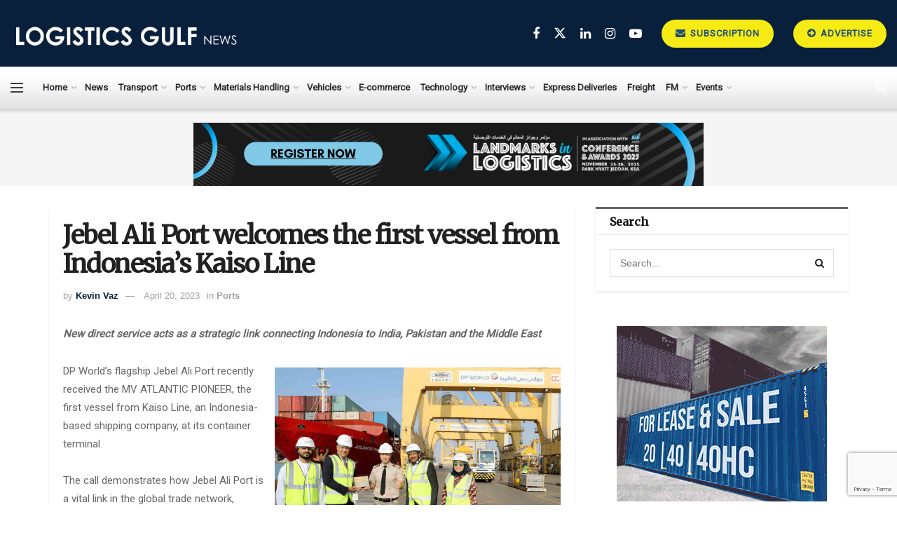

--- FILE ---
content_type: text/html; charset=UTF-8
request_url: https://www.logisticsgulfnews.com/ports/jebel-ali-port-welcomes-the-first-vessel-from-indonesias-kaiso-line/
body_size: 28054
content:
<!doctype html>
<!--[if lt IE 7]> <html class="no-js lt-ie9 lt-ie8 lt-ie7" lang="en-US"> <![endif]-->
<!--[if IE 7]>    <html class="no-js lt-ie9 lt-ie8" lang="en-US"> <![endif]-->
<!--[if IE 8]>    <html class="no-js lt-ie9" lang="en-US"> <![endif]-->
<!--[if IE 9]>    <html class="no-js lt-ie10" lang="en-US"> <![endif]-->
<!--[if gt IE 8]><!--> <html class="no-js" lang="en-US"> <!--<![endif]-->
<head>
    <meta http-equiv="Content-Type" content="text/html; charset=UTF-8" />
    <meta name='viewport' content='width=device-width, initial-scale=1, user-scalable=yes' />
    <link rel="profile" href="http://gmpg.org/xfn/11" />
    <link rel="pingback" href="https://www.logisticsgulfnews.com/xmlrpc.php" />
    <meta name='robots' content='index, follow, max-image-preview:large, max-snippet:-1, max-video-preview:-1' />
<meta property="og:type" content="article">
<meta property="og:title" content="Jebel Ali Port welcomes the first vessel from Indonesia’s Kaiso Line">
<meta property="og:site_name" content="LogisticsGulfNews.com">
<meta property="og:description" content="New direct service acts as a strategic link connecting Indonesia to India, Pakistan and the Middle East Jebel Ali Port">
<meta property="og:url" content="https://www.logisticsgulfnews.com/ports/jebel-ali-port-welcomes-the-first-vessel-from-indonesias-kaiso-line/">
<meta property="og:locale" content="en_US">
<meta property="og:image" content="https://www.logisticsgulfnews.com/wp-content/uploads/2021/12/1200x900-35.jpg">
<meta property="og:image:height" content="900">
<meta property="og:image:width" content="1200">
<meta property="article:published_time" content="2021-12-28T12:59:01+04:00">
<meta property="article:modified_time" content="2023-04-20T08:05:48+04:00">
<meta property="article:author" content="https://www.logisticsgulfnews.com/">
<meta property="article:section" content="Ports">
<meta property="article:tag" content="News">
<meta property="article:tag" content="Shipping">
<meta name="twitter:card" content="summary_large_image">
<meta name="twitter:title" content="Jebel Ali Port welcomes the first vessel from Indonesia’s Kaiso Line">
<meta name="twitter:description" content="New direct service acts as a strategic link connecting Indonesia to India, Pakistan and the Middle East Jebel Ali Port">
<meta name="twitter:url" content="https://www.logisticsgulfnews.com/ports/jebel-ali-port-welcomes-the-first-vessel-from-indonesias-kaiso-line/">
<meta name="twitter:site" content="https://www.logisticsgulfnews.com/">
<meta name="twitter:image" content="https://www.logisticsgulfnews.com/wp-content/uploads/2021/12/1200x900-35.jpg">
<meta name="twitter:image:width" content="1200">
<meta name="twitter:image:height" content="900">
			<script type="text/javascript">
			  var jnews_ajax_url = '/?ajax-request=jnews'
			</script>
			<script type="text/javascript">;window.jnews=window.jnews||{},window.jnews.library=window.jnews.library||{},window.jnews.library=function(){"use strict";var e=this;e.win=window,e.doc=document,e.noop=function(){},e.globalBody=e.doc.getElementsByTagName("body")[0],e.globalBody=e.globalBody?e.globalBody:e.doc,e.win.jnewsDataStorage=e.win.jnewsDataStorage||{_storage:new WeakMap,put:function(e,t,n){this._storage.has(e)||this._storage.set(e,new Map),this._storage.get(e).set(t,n)},get:function(e,t){return this._storage.get(e).get(t)},has:function(e,t){return this._storage.has(e)&&this._storage.get(e).has(t)},remove:function(e,t){var n=this._storage.get(e).delete(t);return 0===!this._storage.get(e).size&&this._storage.delete(e),n}},e.windowWidth=function(){return e.win.innerWidth||e.docEl.clientWidth||e.globalBody.clientWidth},e.windowHeight=function(){return e.win.innerHeight||e.docEl.clientHeight||e.globalBody.clientHeight},e.requestAnimationFrame=e.win.requestAnimationFrame||e.win.webkitRequestAnimationFrame||e.win.mozRequestAnimationFrame||e.win.msRequestAnimationFrame||window.oRequestAnimationFrame||function(e){return setTimeout(e,1e3/60)},e.cancelAnimationFrame=e.win.cancelAnimationFrame||e.win.webkitCancelAnimationFrame||e.win.webkitCancelRequestAnimationFrame||e.win.mozCancelAnimationFrame||e.win.msCancelRequestAnimationFrame||e.win.oCancelRequestAnimationFrame||function(e){clearTimeout(e)},e.classListSupport="classList"in document.createElement("_"),e.hasClass=e.classListSupport?function(e,t){return e.classList.contains(t)}:function(e,t){return e.className.indexOf(t)>=0},e.addClass=e.classListSupport?function(t,n){e.hasClass(t,n)||t.classList.add(n)}:function(t,n){e.hasClass(t,n)||(t.className+=" "+n)},e.removeClass=e.classListSupport?function(t,n){e.hasClass(t,n)&&t.classList.remove(n)}:function(t,n){e.hasClass(t,n)&&(t.className=t.className.replace(n,""))},e.objKeys=function(e){var t=[];for(var n in e)Object.prototype.hasOwnProperty.call(e,n)&&t.push(n);return t},e.isObjectSame=function(e,t){var n=!0;return JSON.stringify(e)!==JSON.stringify(t)&&(n=!1),n},e.extend=function(){for(var e,t,n,o=arguments[0]||{},i=1,a=arguments.length;i<a;i++)if(null!==(e=arguments[i]))for(t in e)o!==(n=e[t])&&void 0!==n&&(o[t]=n);return o},e.dataStorage=e.win.jnewsDataStorage,e.isVisible=function(e){return 0!==e.offsetWidth&&0!==e.offsetHeight||e.getBoundingClientRect().length},e.getHeight=function(e){return e.offsetHeight||e.clientHeight||e.getBoundingClientRect().height},e.getWidth=function(e){return e.offsetWidth||e.clientWidth||e.getBoundingClientRect().width},e.supportsPassive=!1;try{var t=Object.defineProperty({},"passive",{get:function(){e.supportsPassive=!0}});"createEvent"in e.doc?e.win.addEventListener("test",null,t):"fireEvent"in e.doc&&e.win.attachEvent("test",null)}catch(e){}e.passiveOption=!!e.supportsPassive&&{passive:!0},e.setStorage=function(e,t){e="jnews-"+e;var n={expired:Math.floor(((new Date).getTime()+432e5)/1e3)};t=Object.assign(n,t);localStorage.setItem(e,JSON.stringify(t))},e.getStorage=function(e){e="jnews-"+e;var t=localStorage.getItem(e);return null!==t&&0<t.length?JSON.parse(localStorage.getItem(e)):{}},e.expiredStorage=function(){var t,n="jnews-";for(var o in localStorage)o.indexOf(n)>-1&&"undefined"!==(t=e.getStorage(o.replace(n,""))).expired&&t.expired<Math.floor((new Date).getTime()/1e3)&&localStorage.removeItem(o)},e.addEvents=function(t,n,o){for(var i in n){var a=["touchstart","touchmove"].indexOf(i)>=0&&!o&&e.passiveOption;"createEvent"in e.doc?t.addEventListener(i,n[i],a):"fireEvent"in e.doc&&t.attachEvent("on"+i,n[i])}},e.removeEvents=function(t,n){for(var o in n)"createEvent"in e.doc?t.removeEventListener(o,n[o]):"fireEvent"in e.doc&&t.detachEvent("on"+o,n[o])},e.triggerEvents=function(t,n,o){var i;o=o||{detail:null};return"createEvent"in e.doc?(!(i=e.doc.createEvent("CustomEvent")||new CustomEvent(n)).initCustomEvent||i.initCustomEvent(n,!0,!1,o),void t.dispatchEvent(i)):"fireEvent"in e.doc?((i=e.doc.createEventObject()).eventType=n,void t.fireEvent("on"+i.eventType,i)):void 0},e.getParents=function(t,n){void 0===n&&(n=e.doc);for(var o=[],i=t.parentNode,a=!1;!a;)if(i){var r=i;r.querySelectorAll(n).length?a=!0:(o.push(r),i=r.parentNode)}else o=[],a=!0;return o},e.forEach=function(e,t,n){for(var o=0,i=e.length;o<i;o++)t.call(n,e[o],o)},e.getText=function(e){return e.innerText||e.textContent},e.setText=function(e,t){var n="object"==typeof t?t.innerText||t.textContent:t;e.innerText&&(e.innerText=n),e.textContent&&(e.textContent=n)},e.httpBuildQuery=function(t){return e.objKeys(t).reduce(function t(n){var o=arguments.length>1&&void 0!==arguments[1]?arguments[1]:null;return function(i,a){var r=n[a];a=encodeURIComponent(a);var s=o?"".concat(o,"[").concat(a,"]"):a;return null==r||"function"==typeof r?(i.push("".concat(s,"=")),i):["number","boolean","string"].includes(typeof r)?(i.push("".concat(s,"=").concat(encodeURIComponent(r))),i):(i.push(e.objKeys(r).reduce(t(r,s),[]).join("&")),i)}}(t),[]).join("&")},e.get=function(t,n,o,i){return o="function"==typeof o?o:e.noop,e.ajax("GET",t,n,o,i)},e.post=function(t,n,o,i){return o="function"==typeof o?o:e.noop,e.ajax("POST",t,n,o,i)},e.ajax=function(t,n,o,i,a){var r=new XMLHttpRequest,s=n,c=e.httpBuildQuery(o);if(t=-1!=["GET","POST"].indexOf(t)?t:"GET",r.open(t,s+("GET"==t?"?"+c:""),!0),"POST"==t&&r.setRequestHeader("Content-type","application/x-www-form-urlencoded"),r.setRequestHeader("X-Requested-With","XMLHttpRequest"),r.onreadystatechange=function(){4===r.readyState&&200<=r.status&&300>r.status&&"function"==typeof i&&i.call(void 0,r.response)},void 0!==a&&!a){return{xhr:r,send:function(){r.send("POST"==t?c:null)}}}return r.send("POST"==t?c:null),{xhr:r}},e.scrollTo=function(t,n,o){function i(e,t,n){this.start=this.position(),this.change=e-this.start,this.currentTime=0,this.increment=20,this.duration=void 0===n?500:n,this.callback=t,this.finish=!1,this.animateScroll()}return Math.easeInOutQuad=function(e,t,n,o){return(e/=o/2)<1?n/2*e*e+t:-n/2*(--e*(e-2)-1)+t},i.prototype.stop=function(){this.finish=!0},i.prototype.move=function(t){e.doc.documentElement.scrollTop=t,e.globalBody.parentNode.scrollTop=t,e.globalBody.scrollTop=t},i.prototype.position=function(){return e.doc.documentElement.scrollTop||e.globalBody.parentNode.scrollTop||e.globalBody.scrollTop},i.prototype.animateScroll=function(){this.currentTime+=this.increment;var t=Math.easeInOutQuad(this.currentTime,this.start,this.change,this.duration);this.move(t),this.currentTime<this.duration&&!this.finish?e.requestAnimationFrame.call(e.win,this.animateScroll.bind(this)):this.callback&&"function"==typeof this.callback&&this.callback()},new i(t,n,o)},e.unwrap=function(t){var n,o=t;e.forEach(t,(function(e,t){n?n+=e:n=e})),o.replaceWith(n)},e.performance={start:function(e){performance.mark(e+"Start")},stop:function(e){performance.mark(e+"End"),performance.measure(e,e+"Start",e+"End")}},e.fps=function(){var t=0,n=0,o=0;!function(){var i=t=0,a=0,r=0,s=document.getElementById("fpsTable"),c=function(t){void 0===document.getElementsByTagName("body")[0]?e.requestAnimationFrame.call(e.win,(function(){c(t)})):document.getElementsByTagName("body")[0].appendChild(t)};null===s&&((s=document.createElement("div")).style.position="fixed",s.style.top="120px",s.style.left="10px",s.style.width="100px",s.style.height="20px",s.style.border="1px solid black",s.style.fontSize="11px",s.style.zIndex="100000",s.style.backgroundColor="white",s.id="fpsTable",c(s));var l=function(){o++,n=Date.now(),(a=(o/(r=(n-t)/1e3)).toPrecision(2))!=i&&(i=a,s.innerHTML=i+"fps"),1<r&&(t=n,o=0),e.requestAnimationFrame.call(e.win,l)};l()}()},e.instr=function(e,t){for(var n=0;n<t.length;n++)if(-1!==e.toLowerCase().indexOf(t[n].toLowerCase()))return!0},e.winLoad=function(t,n){function o(o){if("complete"===e.doc.readyState||"interactive"===e.doc.readyState)return!o||n?setTimeout(t,n||1):t(o),1}o()||e.addEvents(e.win,{load:o})},e.docReady=function(t,n){function o(o){if("complete"===e.doc.readyState||"interactive"===e.doc.readyState)return!o||n?setTimeout(t,n||1):t(o),1}o()||e.addEvents(e.doc,{DOMContentLoaded:o})},e.fireOnce=function(){e.docReady((function(){e.assets=e.assets||[],e.assets.length&&(e.boot(),e.load_assets())}),50)},e.boot=function(){e.length&&e.doc.querySelectorAll("style[media]").forEach((function(e){"not all"==e.getAttribute("media")&&e.removeAttribute("media")}))},e.create_js=function(t,n){var o=e.doc.createElement("script");switch(o.setAttribute("src",t),n){case"defer":o.setAttribute("defer",!0);break;case"async":o.setAttribute("async",!0);break;case"deferasync":o.setAttribute("defer",!0),o.setAttribute("async",!0)}e.globalBody.appendChild(o)},e.load_assets=function(){"object"==typeof e.assets&&e.forEach(e.assets.slice(0),(function(t,n){var o="";t.defer&&(o+="defer"),t.async&&(o+="async"),e.create_js(t.url,o);var i=e.assets.indexOf(t);i>-1&&e.assets.splice(i,1)})),e.assets=jnewsoption.au_scripts=window.jnewsads=[]},e.setCookie=function(e,t,n){var o="";if(n){var i=new Date;i.setTime(i.getTime()+24*n*60*60*1e3),o="; expires="+i.toUTCString()}document.cookie=e+"="+(t||"")+o+"; path=/"},e.getCookie=function(e){for(var t=e+"=",n=document.cookie.split(";"),o=0;o<n.length;o++){for(var i=n[o];" "==i.charAt(0);)i=i.substring(1,i.length);if(0==i.indexOf(t))return i.substring(t.length,i.length)}return null},e.eraseCookie=function(e){document.cookie=e+"=; Path=/; Expires=Thu, 01 Jan 1970 00:00:01 GMT;"},e.docReady((function(){e.globalBody=e.globalBody==e.doc?e.doc.getElementsByTagName("body")[0]:e.globalBody,e.globalBody=e.globalBody?e.globalBody:e.doc})),e.winLoad((function(){e.winLoad((function(){var t=!1;if(void 0!==window.jnewsadmin)if(void 0!==window.file_version_checker){var n=e.objKeys(window.file_version_checker);n.length?n.forEach((function(e){t||"10.0.4"===window.file_version_checker[e]||(t=!0)})):t=!0}else t=!0;t&&(window.jnewsHelper.getMessage(),window.jnewsHelper.getNotice())}),2500)}))},window.jnews.library=new window.jnews.library;</script><script type="module">;/*! instant.page v5.1.1 - (C) 2019-2020 Alexandre Dieulot - https://instant.page/license */
let t,e;const n=new Set,o=document.createElement("link"),i=o.relList&&o.relList.supports&&o.relList.supports("prefetch")&&window.IntersectionObserver&&"isIntersecting"in IntersectionObserverEntry.prototype,s="instantAllowQueryString"in document.body.dataset,a="instantAllowExternalLinks"in document.body.dataset,r="instantWhitelist"in document.body.dataset,c="instantMousedownShortcut"in document.body.dataset,d=1111;let l=65,u=!1,f=!1,m=!1;if("instantIntensity"in document.body.dataset){const t=document.body.dataset.instantIntensity;if("mousedown"==t.substr(0,9))u=!0,"mousedown-only"==t&&(f=!0);else if("viewport"==t.substr(0,8))navigator.connection&&(navigator.connection.saveData||navigator.connection.effectiveType&&navigator.connection.effectiveType.includes("2g"))||("viewport"==t?document.documentElement.clientWidth*document.documentElement.clientHeight<45e4&&(m=!0):"viewport-all"==t&&(m=!0));else{const e=parseInt(t);isNaN(e)||(l=e)}}if(i){const n={capture:!0,passive:!0};if(f||document.addEventListener("touchstart",(function(t){e=performance.now();const n=t.target.closest("a");h(n)&&v(n.href)}),n),u?c||document.addEventListener("mousedown",(function(t){const e=t.target.closest("a");h(e)&&v(e.href)}),n):document.addEventListener("mouseover",(function(n){if(performance.now()-e<d)return;if(!("closest"in n.target))return;const o=n.target.closest("a");h(o)&&(o.addEventListener("mouseout",p,{passive:!0}),t=setTimeout((()=>{v(o.href),t=void 0}),l))}),n),c&&document.addEventListener("mousedown",(function(t){if(performance.now()-e<d)return;const n=t.target.closest("a");if(t.which>1||t.metaKey||t.ctrlKey)return;if(!n)return;n.addEventListener("click",(function(t){1337!=t.detail&&t.preventDefault()}),{capture:!0,passive:!1,once:!0});const o=new MouseEvent("click",{view:window,bubbles:!0,cancelable:!1,detail:1337});n.dispatchEvent(o)}),n),m){let t;(t=window.requestIdleCallback?t=>{requestIdleCallback(t,{timeout:1500})}:t=>{t()})((()=>{const t=new IntersectionObserver((e=>{e.forEach((e=>{if(e.isIntersecting){const n=e.target;t.unobserve(n),v(n.href)}}))}));document.querySelectorAll("a").forEach((e=>{h(e)&&t.observe(e)}))}))}}function p(e){e.relatedTarget&&e.target.closest("a")==e.relatedTarget.closest("a")||t&&(clearTimeout(t),t=void 0)}function h(t){if(t&&t.href&&(!r||"instant"in t.dataset)&&(a||t.origin==location.origin||"instant"in t.dataset)&&["http:","https:"].includes(t.protocol)&&("http:"!=t.protocol||"https:"!=location.protocol)&&(s||!t.search||"instant"in t.dataset)&&!(t.hash&&t.pathname+t.search==location.pathname+location.search||"noInstant"in t.dataset))return!0}function v(t){if(n.has(t))return;const e=document.createElement("link");e.rel="prefetch",e.href=t,document.head.appendChild(e),n.add(t)}</script>
	<!-- This site is optimized with the Yoast SEO plugin v23.1 - https://yoast.com/wordpress/plugins/seo/ -->
	<title>Jebel Ali Port welcomes the first vessel from Indonesia’s Kaiso Line - LogisticsGulfNews.com</title>
	<link rel="canonical" href="https://www.logisticsgulfnews.com/ports/jebel-ali-port-welcomes-the-first-vessel-from-indonesias-kaiso-line/" />
	<meta property="og:locale" content="en_US" />
	<meta property="og:type" content="article" />
	<meta property="og:title" content="Jebel Ali Port welcomes the first vessel from Indonesia’s Kaiso Line - LogisticsGulfNews.com" />
	<meta property="og:description" content="New direct service acts as a strategic link connecting Indonesia to India, Pakistan and the Middle East DP World&#8217;s flagship Jebel Ali Port recently received the MV ATLANTIC PIONEER, the first vessel from Kaiso Line, an Indonesia-based shipping company, at its container terminal. The call demonstrates how Jebel Ali Port is a vital link in [&hellip;]" />
	<meta property="og:url" content="https://www.logisticsgulfnews.com/ports/jebel-ali-port-welcomes-the-first-vessel-from-indonesias-kaiso-line/" />
	<meta property="og:site_name" content="LogisticsGulfNews.com" />
	<meta property="article:published_time" content="2021-12-28T12:59:01+00:00" />
	<meta property="article:modified_time" content="2023-04-20T08:05:48+00:00" />
	<meta property="og:image" content="https://www.logisticsgulfnews.com/wp-content/uploads/2021/12/1200x900-35.jpg" />
	<meta property="og:image:width" content="1200" />
	<meta property="og:image:height" content="900" />
	<meta property="og:image:type" content="image/jpeg" />
	<meta name="author" content="Kevin Vaz" />
	<meta name="twitter:card" content="summary_large_image" />
	<meta name="twitter:label1" content="Written by" />
	<meta name="twitter:data1" content="Kevin Vaz" />
	<meta name="twitter:label2" content="Est. reading time" />
	<meta name="twitter:data2" content="2 minutes" />
	<script type="application/ld+json" class="yoast-schema-graph">{"@context":"https://schema.org","@graph":[{"@type":"Article","@id":"https://www.logisticsgulfnews.com/ports/jebel-ali-port-welcomes-the-first-vessel-from-indonesias-kaiso-line/#article","isPartOf":{"@id":"https://www.logisticsgulfnews.com/ports/jebel-ali-port-welcomes-the-first-vessel-from-indonesias-kaiso-line/"},"author":{"name":"Kevin Vaz","@id":"https://www.logisticsgulfnews.com/#/schema/person/439147650bea0ef5ec78279d6d4d2b7d"},"headline":"Jebel Ali Port welcomes the first vessel from Indonesia’s Kaiso Line","datePublished":"2021-12-28T12:59:01+00:00","dateModified":"2023-04-20T08:05:48+00:00","mainEntityOfPage":{"@id":"https://www.logisticsgulfnews.com/ports/jebel-ali-port-welcomes-the-first-vessel-from-indonesias-kaiso-line/"},"wordCount":293,"commentCount":0,"publisher":{"@id":"https://www.logisticsgulfnews.com/#organization"},"image":{"@id":"https://www.logisticsgulfnews.com/ports/jebel-ali-port-welcomes-the-first-vessel-from-indonesias-kaiso-line/#primaryimage"},"thumbnailUrl":"https://www.logisticsgulfnews.com/wp-content/uploads/2021/12/1200x900-35.jpg","keywords":["News","Shipping"],"articleSection":["Ports"],"inLanguage":"en-US","potentialAction":[{"@type":"CommentAction","name":"Comment","target":["https://www.logisticsgulfnews.com/ports/jebel-ali-port-welcomes-the-first-vessel-from-indonesias-kaiso-line/#respond"]}]},{"@type":"WebPage","@id":"https://www.logisticsgulfnews.com/ports/jebel-ali-port-welcomes-the-first-vessel-from-indonesias-kaiso-line/","url":"https://www.logisticsgulfnews.com/ports/jebel-ali-port-welcomes-the-first-vessel-from-indonesias-kaiso-line/","name":"Jebel Ali Port welcomes the first vessel from Indonesia’s Kaiso Line - LogisticsGulfNews.com","isPartOf":{"@id":"https://www.logisticsgulfnews.com/#website"},"primaryImageOfPage":{"@id":"https://www.logisticsgulfnews.com/ports/jebel-ali-port-welcomes-the-first-vessel-from-indonesias-kaiso-line/#primaryimage"},"image":{"@id":"https://www.logisticsgulfnews.com/ports/jebel-ali-port-welcomes-the-first-vessel-from-indonesias-kaiso-line/#primaryimage"},"thumbnailUrl":"https://www.logisticsgulfnews.com/wp-content/uploads/2021/12/1200x900-35.jpg","datePublished":"2021-12-28T12:59:01+00:00","dateModified":"2023-04-20T08:05:48+00:00","breadcrumb":{"@id":"https://www.logisticsgulfnews.com/ports/jebel-ali-port-welcomes-the-first-vessel-from-indonesias-kaiso-line/#breadcrumb"},"inLanguage":"en-US","potentialAction":[{"@type":"ReadAction","target":["https://www.logisticsgulfnews.com/ports/jebel-ali-port-welcomes-the-first-vessel-from-indonesias-kaiso-line/"]}]},{"@type":"ImageObject","inLanguage":"en-US","@id":"https://www.logisticsgulfnews.com/ports/jebel-ali-port-welcomes-the-first-vessel-from-indonesias-kaiso-line/#primaryimage","url":"https://www.logisticsgulfnews.com/wp-content/uploads/2021/12/1200x900-35.jpg","contentUrl":"https://www.logisticsgulfnews.com/wp-content/uploads/2021/12/1200x900-35.jpg","width":1200,"height":900},{"@type":"BreadcrumbList","@id":"https://www.logisticsgulfnews.com/ports/jebel-ali-port-welcomes-the-first-vessel-from-indonesias-kaiso-line/#breadcrumb","itemListElement":[{"@type":"ListItem","position":1,"name":"Home","item":"https://www.logisticsgulfnews.com/"},{"@type":"ListItem","position":2,"name":"Jebel Ali Port welcomes the first vessel from Indonesia’s Kaiso Line"}]},{"@type":"WebSite","@id":"https://www.logisticsgulfnews.com/#website","url":"https://www.logisticsgulfnews.com/","name":"LogisticsGulfNews.com","description":"The niche B2B media portal designed for the industry, is deeply committed to representing, serving and promoting the interests of the logistics and supply chain businesses in the region","publisher":{"@id":"https://www.logisticsgulfnews.com/#organization"},"potentialAction":[{"@type":"SearchAction","target":{"@type":"EntryPoint","urlTemplate":"https://www.logisticsgulfnews.com/?s={search_term_string}"},"query-input":"required name=search_term_string"}],"inLanguage":"en-US"},{"@type":"Organization","@id":"https://www.logisticsgulfnews.com/#organization","name":"LogisticsGulfNews","url":"https://www.logisticsgulfnews.com/","logo":{"@type":"ImageObject","inLanguage":"en-US","@id":"https://www.logisticsgulfnews.com/#/schema/logo/image/","url":"https://www.logisticsgulfnews.com/wp-content/uploads/2021/05/LG-News-Logo-NEW-2.png","contentUrl":"https://www.logisticsgulfnews.com/wp-content/uploads/2021/05/LG-News-Logo-NEW-2.png","width":5765,"height":1351,"caption":"LogisticsGulfNews"},"image":{"@id":"https://www.logisticsgulfnews.com/#/schema/logo/image/"},"sameAs":["https://www.linkedin.com/company/logisticsgulfnews-com/"]},{"@type":"Person","@id":"https://www.logisticsgulfnews.com/#/schema/person/439147650bea0ef5ec78279d6d4d2b7d","name":"Kevin Vaz","image":{"@type":"ImageObject","inLanguage":"en-US","@id":"https://www.logisticsgulfnews.com/#/schema/person/image/","url":"https://secure.gravatar.com/avatar/7b780bbaa0a1eec3934c47e865a2d5e71b03f0dc548ce504a46c5263b257b6ed?s=96&d=mm&r=g","contentUrl":"https://secure.gravatar.com/avatar/7b780bbaa0a1eec3934c47e865a2d5e71b03f0dc548ce504a46c5263b257b6ed?s=96&d=mm&r=g","caption":"Kevin Vaz"},"sameAs":["https://www.logisticsgulfnews.com/"],"url":"https://www.logisticsgulfnews.com/author/kevin/"}]}</script>
	<!-- / Yoast SEO plugin. -->


<link rel='dns-prefetch' href='//www.logisticsgulfnews.com' />
<link rel='dns-prefetch' href='//fonts.googleapis.com' />
<link rel='dns-prefetch' href='//www.googletagmanager.com' />
<link rel='preconnect' href='https://fonts.gstatic.com' />
<link rel="alternate" type="application/rss+xml" title="LogisticsGulfNews.com &raquo; Feed" href="https://www.logisticsgulfnews.com/feed/" />
<link rel="alternate" type="application/rss+xml" title="LogisticsGulfNews.com &raquo; Comments Feed" href="https://www.logisticsgulfnews.com/comments/feed/" />
<link rel="alternate" type="application/rss+xml" title="LogisticsGulfNews.com &raquo; Jebel Ali Port welcomes the first vessel from Indonesia’s Kaiso Line Comments Feed" href="https://www.logisticsgulfnews.com/ports/jebel-ali-port-welcomes-the-first-vessel-from-indonesias-kaiso-line/feed/" />
<style type="text/css">.brave_popup{display:none}</style><script data-no-optimize="1"> var brave_popup_data = {}; var bravepop_emailValidation=false; var brave_popup_videos = {};  var brave_popup_formData = {};var brave_popup_adminUser = false; var brave_popup_pageInfo = {"type":"single","pageID":2357,"singleType":"post"};  var bravepop_emailSuggestions={};</script><link rel="alternate" title="oEmbed (JSON)" type="application/json+oembed" href="https://www.logisticsgulfnews.com/wp-json/oembed/1.0/embed?url=https%3A%2F%2Fwww.logisticsgulfnews.com%2Fports%2Fjebel-ali-port-welcomes-the-first-vessel-from-indonesias-kaiso-line%2F" />
<link rel="alternate" title="oEmbed (XML)" type="text/xml+oembed" href="https://www.logisticsgulfnews.com/wp-json/oembed/1.0/embed?url=https%3A%2F%2Fwww.logisticsgulfnews.com%2Fports%2Fjebel-ali-port-welcomes-the-first-vessel-from-indonesias-kaiso-line%2F&#038;format=xml" />
<!-- www.logisticsgulfnews.com is managing ads with Advanced Ads 2.0.13 – https://wpadvancedads.com/ --><script id="logis-ready">
			window.advanced_ads_ready=function(e,a){a=a||"complete";var d=function(e){return"interactive"===a?"loading"!==e:"complete"===e};d(document.readyState)?e():document.addEventListener("readystatechange",(function(a){d(a.target.readyState)&&e()}),{once:"interactive"===a})},window.advanced_ads_ready_queue=window.advanced_ads_ready_queue||[];		</script>
		<style id='wp-img-auto-sizes-contain-inline-css' type='text/css'>
img:is([sizes=auto i],[sizes^="auto," i]){contain-intrinsic-size:3000px 1500px}
/*# sourceURL=wp-img-auto-sizes-contain-inline-css */
</style>
<style id='wp-emoji-styles-inline-css' type='text/css'>

	img.wp-smiley, img.emoji {
		display: inline !important;
		border: none !important;
		box-shadow: none !important;
		height: 1em !important;
		width: 1em !important;
		margin: 0 0.07em !important;
		vertical-align: -0.1em !important;
		background: none !important;
		padding: 0 !important;
	}
/*# sourceURL=wp-emoji-styles-inline-css */
</style>
<style id='wp-block-library-inline-css' type='text/css'>
:root{--wp-block-synced-color:#7a00df;--wp-block-synced-color--rgb:122,0,223;--wp-bound-block-color:var(--wp-block-synced-color);--wp-editor-canvas-background:#ddd;--wp-admin-theme-color:#007cba;--wp-admin-theme-color--rgb:0,124,186;--wp-admin-theme-color-darker-10:#006ba1;--wp-admin-theme-color-darker-10--rgb:0,107,160.5;--wp-admin-theme-color-darker-20:#005a87;--wp-admin-theme-color-darker-20--rgb:0,90,135;--wp-admin-border-width-focus:2px}@media (min-resolution:192dpi){:root{--wp-admin-border-width-focus:1.5px}}.wp-element-button{cursor:pointer}:root .has-very-light-gray-background-color{background-color:#eee}:root .has-very-dark-gray-background-color{background-color:#313131}:root .has-very-light-gray-color{color:#eee}:root .has-very-dark-gray-color{color:#313131}:root .has-vivid-green-cyan-to-vivid-cyan-blue-gradient-background{background:linear-gradient(135deg,#00d084,#0693e3)}:root .has-purple-crush-gradient-background{background:linear-gradient(135deg,#34e2e4,#4721fb 50%,#ab1dfe)}:root .has-hazy-dawn-gradient-background{background:linear-gradient(135deg,#faaca8,#dad0ec)}:root .has-subdued-olive-gradient-background{background:linear-gradient(135deg,#fafae1,#67a671)}:root .has-atomic-cream-gradient-background{background:linear-gradient(135deg,#fdd79a,#004a59)}:root .has-nightshade-gradient-background{background:linear-gradient(135deg,#330968,#31cdcf)}:root .has-midnight-gradient-background{background:linear-gradient(135deg,#020381,#2874fc)}:root{--wp--preset--font-size--normal:16px;--wp--preset--font-size--huge:42px}.has-regular-font-size{font-size:1em}.has-larger-font-size{font-size:2.625em}.has-normal-font-size{font-size:var(--wp--preset--font-size--normal)}.has-huge-font-size{font-size:var(--wp--preset--font-size--huge)}.has-text-align-center{text-align:center}.has-text-align-left{text-align:left}.has-text-align-right{text-align:right}.has-fit-text{white-space:nowrap!important}#end-resizable-editor-section{display:none}.aligncenter{clear:both}.items-justified-left{justify-content:flex-start}.items-justified-center{justify-content:center}.items-justified-right{justify-content:flex-end}.items-justified-space-between{justify-content:space-between}.screen-reader-text{border:0;clip-path:inset(50%);height:1px;margin:-1px;overflow:hidden;padding:0;position:absolute;width:1px;word-wrap:normal!important}.screen-reader-text:focus{background-color:#ddd;clip-path:none;color:#444;display:block;font-size:1em;height:auto;left:5px;line-height:normal;padding:15px 23px 14px;text-decoration:none;top:5px;width:auto;z-index:100000}html :where(.has-border-color){border-style:solid}html :where([style*=border-top-color]){border-top-style:solid}html :where([style*=border-right-color]){border-right-style:solid}html :where([style*=border-bottom-color]){border-bottom-style:solid}html :where([style*=border-left-color]){border-left-style:solid}html :where([style*=border-width]){border-style:solid}html :where([style*=border-top-width]){border-top-style:solid}html :where([style*=border-right-width]){border-right-style:solid}html :where([style*=border-bottom-width]){border-bottom-style:solid}html :where([style*=border-left-width]){border-left-style:solid}html :where(img[class*=wp-image-]){height:auto;max-width:100%}:where(figure){margin:0 0 1em}html :where(.is-position-sticky){--wp-admin--admin-bar--position-offset:var(--wp-admin--admin-bar--height,0px)}@media screen and (max-width:600px){html :where(.is-position-sticky){--wp-admin--admin-bar--position-offset:0px}}

/*# sourceURL=wp-block-library-inline-css */
</style><style id='wp-block-image-inline-css' type='text/css'>
.wp-block-image>a,.wp-block-image>figure>a{display:inline-block}.wp-block-image img{box-sizing:border-box;height:auto;max-width:100%;vertical-align:bottom}@media not (prefers-reduced-motion){.wp-block-image img.hide{visibility:hidden}.wp-block-image img.show{animation:show-content-image .4s}}.wp-block-image[style*=border-radius] img,.wp-block-image[style*=border-radius]>a{border-radius:inherit}.wp-block-image.has-custom-border img{box-sizing:border-box}.wp-block-image.aligncenter{text-align:center}.wp-block-image.alignfull>a,.wp-block-image.alignwide>a{width:100%}.wp-block-image.alignfull img,.wp-block-image.alignwide img{height:auto;width:100%}.wp-block-image .aligncenter,.wp-block-image .alignleft,.wp-block-image .alignright,.wp-block-image.aligncenter,.wp-block-image.alignleft,.wp-block-image.alignright{display:table}.wp-block-image .aligncenter>figcaption,.wp-block-image .alignleft>figcaption,.wp-block-image .alignright>figcaption,.wp-block-image.aligncenter>figcaption,.wp-block-image.alignleft>figcaption,.wp-block-image.alignright>figcaption{caption-side:bottom;display:table-caption}.wp-block-image .alignleft{float:left;margin:.5em 1em .5em 0}.wp-block-image .alignright{float:right;margin:.5em 0 .5em 1em}.wp-block-image .aligncenter{margin-left:auto;margin-right:auto}.wp-block-image :where(figcaption){margin-bottom:1em;margin-top:.5em}.wp-block-image.is-style-circle-mask img{border-radius:9999px}@supports ((-webkit-mask-image:none) or (mask-image:none)) or (-webkit-mask-image:none){.wp-block-image.is-style-circle-mask img{border-radius:0;-webkit-mask-image:url('data:image/svg+xml;utf8,<svg viewBox="0 0 100 100" xmlns="http://www.w3.org/2000/svg"><circle cx="50" cy="50" r="50"/></svg>');mask-image:url('data:image/svg+xml;utf8,<svg viewBox="0 0 100 100" xmlns="http://www.w3.org/2000/svg"><circle cx="50" cy="50" r="50"/></svg>');mask-mode:alpha;-webkit-mask-position:center;mask-position:center;-webkit-mask-repeat:no-repeat;mask-repeat:no-repeat;-webkit-mask-size:contain;mask-size:contain}}:root :where(.wp-block-image.is-style-rounded img,.wp-block-image .is-style-rounded img){border-radius:9999px}.wp-block-image figure{margin:0}.wp-lightbox-container{display:flex;flex-direction:column;position:relative}.wp-lightbox-container img{cursor:zoom-in}.wp-lightbox-container img:hover+button{opacity:1}.wp-lightbox-container button{align-items:center;backdrop-filter:blur(16px) saturate(180%);background-color:#5a5a5a40;border:none;border-radius:4px;cursor:zoom-in;display:flex;height:20px;justify-content:center;opacity:0;padding:0;position:absolute;right:16px;text-align:center;top:16px;width:20px;z-index:100}@media not (prefers-reduced-motion){.wp-lightbox-container button{transition:opacity .2s ease}}.wp-lightbox-container button:focus-visible{outline:3px auto #5a5a5a40;outline:3px auto -webkit-focus-ring-color;outline-offset:3px}.wp-lightbox-container button:hover{cursor:pointer;opacity:1}.wp-lightbox-container button:focus{opacity:1}.wp-lightbox-container button:focus,.wp-lightbox-container button:hover,.wp-lightbox-container button:not(:hover):not(:active):not(.has-background){background-color:#5a5a5a40;border:none}.wp-lightbox-overlay{box-sizing:border-box;cursor:zoom-out;height:100vh;left:0;overflow:hidden;position:fixed;top:0;visibility:hidden;width:100%;z-index:100000}.wp-lightbox-overlay .close-button{align-items:center;cursor:pointer;display:flex;justify-content:center;min-height:40px;min-width:40px;padding:0;position:absolute;right:calc(env(safe-area-inset-right) + 16px);top:calc(env(safe-area-inset-top) + 16px);z-index:5000000}.wp-lightbox-overlay .close-button:focus,.wp-lightbox-overlay .close-button:hover,.wp-lightbox-overlay .close-button:not(:hover):not(:active):not(.has-background){background:none;border:none}.wp-lightbox-overlay .lightbox-image-container{height:var(--wp--lightbox-container-height);left:50%;overflow:hidden;position:absolute;top:50%;transform:translate(-50%,-50%);transform-origin:top left;width:var(--wp--lightbox-container-width);z-index:9999999999}.wp-lightbox-overlay .wp-block-image{align-items:center;box-sizing:border-box;display:flex;height:100%;justify-content:center;margin:0;position:relative;transform-origin:0 0;width:100%;z-index:3000000}.wp-lightbox-overlay .wp-block-image img{height:var(--wp--lightbox-image-height);min-height:var(--wp--lightbox-image-height);min-width:var(--wp--lightbox-image-width);width:var(--wp--lightbox-image-width)}.wp-lightbox-overlay .wp-block-image figcaption{display:none}.wp-lightbox-overlay button{background:none;border:none}.wp-lightbox-overlay .scrim{background-color:#fff;height:100%;opacity:.9;position:absolute;width:100%;z-index:2000000}.wp-lightbox-overlay.active{visibility:visible}@media not (prefers-reduced-motion){.wp-lightbox-overlay.active{animation:turn-on-visibility .25s both}.wp-lightbox-overlay.active img{animation:turn-on-visibility .35s both}.wp-lightbox-overlay.show-closing-animation:not(.active){animation:turn-off-visibility .35s both}.wp-lightbox-overlay.show-closing-animation:not(.active) img{animation:turn-off-visibility .25s both}.wp-lightbox-overlay.zoom.active{animation:none;opacity:1;visibility:visible}.wp-lightbox-overlay.zoom.active .lightbox-image-container{animation:lightbox-zoom-in .4s}.wp-lightbox-overlay.zoom.active .lightbox-image-container img{animation:none}.wp-lightbox-overlay.zoom.active .scrim{animation:turn-on-visibility .4s forwards}.wp-lightbox-overlay.zoom.show-closing-animation:not(.active){animation:none}.wp-lightbox-overlay.zoom.show-closing-animation:not(.active) .lightbox-image-container{animation:lightbox-zoom-out .4s}.wp-lightbox-overlay.zoom.show-closing-animation:not(.active) .lightbox-image-container img{animation:none}.wp-lightbox-overlay.zoom.show-closing-animation:not(.active) .scrim{animation:turn-off-visibility .4s forwards}}@keyframes show-content-image{0%{visibility:hidden}99%{visibility:hidden}to{visibility:visible}}@keyframes turn-on-visibility{0%{opacity:0}to{opacity:1}}@keyframes turn-off-visibility{0%{opacity:1;visibility:visible}99%{opacity:0;visibility:visible}to{opacity:0;visibility:hidden}}@keyframes lightbox-zoom-in{0%{transform:translate(calc((-100vw + var(--wp--lightbox-scrollbar-width))/2 + var(--wp--lightbox-initial-left-position)),calc(-50vh + var(--wp--lightbox-initial-top-position))) scale(var(--wp--lightbox-scale))}to{transform:translate(-50%,-50%) scale(1)}}@keyframes lightbox-zoom-out{0%{transform:translate(-50%,-50%) scale(1);visibility:visible}99%{visibility:visible}to{transform:translate(calc((-100vw + var(--wp--lightbox-scrollbar-width))/2 + var(--wp--lightbox-initial-left-position)),calc(-50vh + var(--wp--lightbox-initial-top-position))) scale(var(--wp--lightbox-scale));visibility:hidden}}
/*# sourceURL=https://www.logisticsgulfnews.com/wp-includes/blocks/image/style.min.css */
</style>
<style id='global-styles-inline-css' type='text/css'>
:root{--wp--preset--aspect-ratio--square: 1;--wp--preset--aspect-ratio--4-3: 4/3;--wp--preset--aspect-ratio--3-4: 3/4;--wp--preset--aspect-ratio--3-2: 3/2;--wp--preset--aspect-ratio--2-3: 2/3;--wp--preset--aspect-ratio--16-9: 16/9;--wp--preset--aspect-ratio--9-16: 9/16;--wp--preset--color--black: #000000;--wp--preset--color--cyan-bluish-gray: #abb8c3;--wp--preset--color--white: #ffffff;--wp--preset--color--pale-pink: #f78da7;--wp--preset--color--vivid-red: #cf2e2e;--wp--preset--color--luminous-vivid-orange: #ff6900;--wp--preset--color--luminous-vivid-amber: #fcb900;--wp--preset--color--light-green-cyan: #7bdcb5;--wp--preset--color--vivid-green-cyan: #00d084;--wp--preset--color--pale-cyan-blue: #8ed1fc;--wp--preset--color--vivid-cyan-blue: #0693e3;--wp--preset--color--vivid-purple: #9b51e0;--wp--preset--gradient--vivid-cyan-blue-to-vivid-purple: linear-gradient(135deg,rgb(6,147,227) 0%,rgb(155,81,224) 100%);--wp--preset--gradient--light-green-cyan-to-vivid-green-cyan: linear-gradient(135deg,rgb(122,220,180) 0%,rgb(0,208,130) 100%);--wp--preset--gradient--luminous-vivid-amber-to-luminous-vivid-orange: linear-gradient(135deg,rgb(252,185,0) 0%,rgb(255,105,0) 100%);--wp--preset--gradient--luminous-vivid-orange-to-vivid-red: linear-gradient(135deg,rgb(255,105,0) 0%,rgb(207,46,46) 100%);--wp--preset--gradient--very-light-gray-to-cyan-bluish-gray: linear-gradient(135deg,rgb(238,238,238) 0%,rgb(169,184,195) 100%);--wp--preset--gradient--cool-to-warm-spectrum: linear-gradient(135deg,rgb(74,234,220) 0%,rgb(151,120,209) 20%,rgb(207,42,186) 40%,rgb(238,44,130) 60%,rgb(251,105,98) 80%,rgb(254,248,76) 100%);--wp--preset--gradient--blush-light-purple: linear-gradient(135deg,rgb(255,206,236) 0%,rgb(152,150,240) 100%);--wp--preset--gradient--blush-bordeaux: linear-gradient(135deg,rgb(254,205,165) 0%,rgb(254,45,45) 50%,rgb(107,0,62) 100%);--wp--preset--gradient--luminous-dusk: linear-gradient(135deg,rgb(255,203,112) 0%,rgb(199,81,192) 50%,rgb(65,88,208) 100%);--wp--preset--gradient--pale-ocean: linear-gradient(135deg,rgb(255,245,203) 0%,rgb(182,227,212) 50%,rgb(51,167,181) 100%);--wp--preset--gradient--electric-grass: linear-gradient(135deg,rgb(202,248,128) 0%,rgb(113,206,126) 100%);--wp--preset--gradient--midnight: linear-gradient(135deg,rgb(2,3,129) 0%,rgb(40,116,252) 100%);--wp--preset--font-size--small: 13px;--wp--preset--font-size--medium: 20px;--wp--preset--font-size--large: 36px;--wp--preset--font-size--x-large: 42px;--wp--preset--spacing--20: 0.44rem;--wp--preset--spacing--30: 0.67rem;--wp--preset--spacing--40: 1rem;--wp--preset--spacing--50: 1.5rem;--wp--preset--spacing--60: 2.25rem;--wp--preset--spacing--70: 3.38rem;--wp--preset--spacing--80: 5.06rem;--wp--preset--shadow--natural: 6px 6px 9px rgba(0, 0, 0, 0.2);--wp--preset--shadow--deep: 12px 12px 50px rgba(0, 0, 0, 0.4);--wp--preset--shadow--sharp: 6px 6px 0px rgba(0, 0, 0, 0.2);--wp--preset--shadow--outlined: 6px 6px 0px -3px rgb(255, 255, 255), 6px 6px rgb(0, 0, 0);--wp--preset--shadow--crisp: 6px 6px 0px rgb(0, 0, 0);}:where(.is-layout-flex){gap: 0.5em;}:where(.is-layout-grid){gap: 0.5em;}body .is-layout-flex{display: flex;}.is-layout-flex{flex-wrap: wrap;align-items: center;}.is-layout-flex > :is(*, div){margin: 0;}body .is-layout-grid{display: grid;}.is-layout-grid > :is(*, div){margin: 0;}:where(.wp-block-columns.is-layout-flex){gap: 2em;}:where(.wp-block-columns.is-layout-grid){gap: 2em;}:where(.wp-block-post-template.is-layout-flex){gap: 1.25em;}:where(.wp-block-post-template.is-layout-grid){gap: 1.25em;}.has-black-color{color: var(--wp--preset--color--black) !important;}.has-cyan-bluish-gray-color{color: var(--wp--preset--color--cyan-bluish-gray) !important;}.has-white-color{color: var(--wp--preset--color--white) !important;}.has-pale-pink-color{color: var(--wp--preset--color--pale-pink) !important;}.has-vivid-red-color{color: var(--wp--preset--color--vivid-red) !important;}.has-luminous-vivid-orange-color{color: var(--wp--preset--color--luminous-vivid-orange) !important;}.has-luminous-vivid-amber-color{color: var(--wp--preset--color--luminous-vivid-amber) !important;}.has-light-green-cyan-color{color: var(--wp--preset--color--light-green-cyan) !important;}.has-vivid-green-cyan-color{color: var(--wp--preset--color--vivid-green-cyan) !important;}.has-pale-cyan-blue-color{color: var(--wp--preset--color--pale-cyan-blue) !important;}.has-vivid-cyan-blue-color{color: var(--wp--preset--color--vivid-cyan-blue) !important;}.has-vivid-purple-color{color: var(--wp--preset--color--vivid-purple) !important;}.has-black-background-color{background-color: var(--wp--preset--color--black) !important;}.has-cyan-bluish-gray-background-color{background-color: var(--wp--preset--color--cyan-bluish-gray) !important;}.has-white-background-color{background-color: var(--wp--preset--color--white) !important;}.has-pale-pink-background-color{background-color: var(--wp--preset--color--pale-pink) !important;}.has-vivid-red-background-color{background-color: var(--wp--preset--color--vivid-red) !important;}.has-luminous-vivid-orange-background-color{background-color: var(--wp--preset--color--luminous-vivid-orange) !important;}.has-luminous-vivid-amber-background-color{background-color: var(--wp--preset--color--luminous-vivid-amber) !important;}.has-light-green-cyan-background-color{background-color: var(--wp--preset--color--light-green-cyan) !important;}.has-vivid-green-cyan-background-color{background-color: var(--wp--preset--color--vivid-green-cyan) !important;}.has-pale-cyan-blue-background-color{background-color: var(--wp--preset--color--pale-cyan-blue) !important;}.has-vivid-cyan-blue-background-color{background-color: var(--wp--preset--color--vivid-cyan-blue) !important;}.has-vivid-purple-background-color{background-color: var(--wp--preset--color--vivid-purple) !important;}.has-black-border-color{border-color: var(--wp--preset--color--black) !important;}.has-cyan-bluish-gray-border-color{border-color: var(--wp--preset--color--cyan-bluish-gray) !important;}.has-white-border-color{border-color: var(--wp--preset--color--white) !important;}.has-pale-pink-border-color{border-color: var(--wp--preset--color--pale-pink) !important;}.has-vivid-red-border-color{border-color: var(--wp--preset--color--vivid-red) !important;}.has-luminous-vivid-orange-border-color{border-color: var(--wp--preset--color--luminous-vivid-orange) !important;}.has-luminous-vivid-amber-border-color{border-color: var(--wp--preset--color--luminous-vivid-amber) !important;}.has-light-green-cyan-border-color{border-color: var(--wp--preset--color--light-green-cyan) !important;}.has-vivid-green-cyan-border-color{border-color: var(--wp--preset--color--vivid-green-cyan) !important;}.has-pale-cyan-blue-border-color{border-color: var(--wp--preset--color--pale-cyan-blue) !important;}.has-vivid-cyan-blue-border-color{border-color: var(--wp--preset--color--vivid-cyan-blue) !important;}.has-vivid-purple-border-color{border-color: var(--wp--preset--color--vivid-purple) !important;}.has-vivid-cyan-blue-to-vivid-purple-gradient-background{background: var(--wp--preset--gradient--vivid-cyan-blue-to-vivid-purple) !important;}.has-light-green-cyan-to-vivid-green-cyan-gradient-background{background: var(--wp--preset--gradient--light-green-cyan-to-vivid-green-cyan) !important;}.has-luminous-vivid-amber-to-luminous-vivid-orange-gradient-background{background: var(--wp--preset--gradient--luminous-vivid-amber-to-luminous-vivid-orange) !important;}.has-luminous-vivid-orange-to-vivid-red-gradient-background{background: var(--wp--preset--gradient--luminous-vivid-orange-to-vivid-red) !important;}.has-very-light-gray-to-cyan-bluish-gray-gradient-background{background: var(--wp--preset--gradient--very-light-gray-to-cyan-bluish-gray) !important;}.has-cool-to-warm-spectrum-gradient-background{background: var(--wp--preset--gradient--cool-to-warm-spectrum) !important;}.has-blush-light-purple-gradient-background{background: var(--wp--preset--gradient--blush-light-purple) !important;}.has-blush-bordeaux-gradient-background{background: var(--wp--preset--gradient--blush-bordeaux) !important;}.has-luminous-dusk-gradient-background{background: var(--wp--preset--gradient--luminous-dusk) !important;}.has-pale-ocean-gradient-background{background: var(--wp--preset--gradient--pale-ocean) !important;}.has-electric-grass-gradient-background{background: var(--wp--preset--gradient--electric-grass) !important;}.has-midnight-gradient-background{background: var(--wp--preset--gradient--midnight) !important;}.has-small-font-size{font-size: var(--wp--preset--font-size--small) !important;}.has-medium-font-size{font-size: var(--wp--preset--font-size--medium) !important;}.has-large-font-size{font-size: var(--wp--preset--font-size--large) !important;}.has-x-large-font-size{font-size: var(--wp--preset--font-size--x-large) !important;}
/*# sourceURL=global-styles-inline-css */
</style>

<style id='classic-theme-styles-inline-css' type='text/css'>
/*! This file is auto-generated */
.wp-block-button__link{color:#fff;background-color:#32373c;border-radius:9999px;box-shadow:none;text-decoration:none;padding:calc(.667em + 2px) calc(1.333em + 2px);font-size:1.125em}.wp-block-file__button{background:#32373c;color:#fff;text-decoration:none}
/*# sourceURL=/wp-includes/css/classic-themes.min.css */
</style>
<link rel='stylesheet' id='contact-form-7-css' href='https://www.logisticsgulfnews.com/wp-content/plugins/contact-form-7/includes/css/styles.css?ver=5.9.7' type='text/css' media='all' />
<link rel='stylesheet' id='mc4wp-form-themes-css' href='https://www.logisticsgulfnews.com/wp-content/plugins/mailchimp-for-wp/assets/css/form-themes.css?ver=4.9.14' type='text/css' media='all' />
<link rel='stylesheet' id='js_composer_front-css' href='https://www.logisticsgulfnews.com/wp-content/plugins/js_composer/assets/css/js_composer.min.css?ver=7.6' type='text/css' media='all' />
<link rel='stylesheet' id='jeg_customizer_font-css' href='//fonts.googleapis.com/css?family=Roboto%3Areguler%7CMerriweather%3Areguler&#038;display=swap&#038;ver=1.3.0' type='text/css' media='all' />
<link rel='stylesheet' id='jnews-frontend-css' href='https://www.logisticsgulfnews.com/wp-content/themes/jnews/assets/dist/frontend.min.css?ver=11.5.2' type='text/css' media='all' />
<link rel='stylesheet' id='jnews-js-composer-css' href='https://www.logisticsgulfnews.com/wp-content/themes/jnews/assets/css/js-composer-frontend.css?ver=11.5.2' type='text/css' media='all' />
<link rel='stylesheet' id='jnews-style-css' href='https://www.logisticsgulfnews.com/wp-content/themes/jnews/style.css?ver=11.5.2' type='text/css' media='all' />
<link rel='stylesheet' id='jnews-darkmode-css' href='https://www.logisticsgulfnews.com/wp-content/themes/jnews/assets/css/darkmode.css?ver=11.5.2' type='text/css' media='all' />
<link rel='stylesheet' id='jnews-scheme-css' href='https://www.logisticsgulfnews.com/wp-content/themes/jnews/data/import/retail/scheme.css?ver=11.5.2' type='text/css' media='all' />
<link rel='stylesheet' id='wp-block-paragraph-css' href='https://www.logisticsgulfnews.com/wp-includes/blocks/paragraph/style.min.css?ver=6.9' type='text/css' media='all' />
<link rel='stylesheet' id='jnews-social-login-style-css' href='https://www.logisticsgulfnews.com/wp-content/plugins/jnews-social-login/assets/css/plugin.css?ver=11.0.4' type='text/css' media='all' />
<link rel='stylesheet' id='jnews-select-share-css' href='https://www.logisticsgulfnews.com/wp-content/plugins/jnews-social-share/assets/css/plugin.css' type='text/css' media='all' />
<link rel='stylesheet' id='jnews-weather-style-css' href='https://www.logisticsgulfnews.com/wp-content/plugins/jnews-weather/assets/css/plugin.css?ver=11.0.2' type='text/css' media='all' />
<script type="text/javascript" src="https://www.logisticsgulfnews.com/wp-includes/js/jquery/jquery.min.js?ver=3.7.1" id="jquery-core-js"></script>
<script type="text/javascript" src="https://www.logisticsgulfnews.com/wp-includes/js/jquery/jquery-migrate.min.js?ver=3.4.1" id="jquery-migrate-js"></script>
<script></script><link rel="https://api.w.org/" href="https://www.logisticsgulfnews.com/wp-json/" /><link rel="alternate" title="JSON" type="application/json" href="https://www.logisticsgulfnews.com/wp-json/wp/v2/posts/2357" /><link rel="EditURI" type="application/rsd+xml" title="RSD" href="https://www.logisticsgulfnews.com/xmlrpc.php?rsd" />
<meta name="generator" content="WordPress 6.9" />
<link rel='shortlink' href='https://www.logisticsgulfnews.com/?p=2357' />
<meta name="generator" content="Site Kit by Google 1.133.0" /><meta name="generator" content="Powered by WPBakery Page Builder - drag and drop page builder for WordPress."/>
<script type='application/ld+json'>{"@context":"http:\/\/schema.org","@type":"Organization","@id":"https:\/\/www.logisticsgulfnews.com\/#organization","url":"https:\/\/www.logisticsgulfnews.com\/","name":"","logo":{"@type":"ImageObject","url":""},"sameAs":["https:\/\/www.facebook.com\/jegtheme\/","https:\/\/twitter.com\/jegtheme","https:\/\/www.linkedin.com\/company\/logisticsgulfnews-com\/","#"]}</script>
<script type='application/ld+json'>{"@context":"http:\/\/schema.org","@type":"WebSite","@id":"https:\/\/www.logisticsgulfnews.com\/#website","url":"https:\/\/www.logisticsgulfnews.com\/","name":"","potentialAction":{"@type":"SearchAction","target":"https:\/\/www.logisticsgulfnews.com\/?s={search_term_string}","query-input":"required name=search_term_string"}}</script>
<link rel="icon" href="https://www.logisticsgulfnews.com/wp-content/uploads/2025/08/cropped-LGN-Logo-32x32.jpeg" sizes="32x32" />
<link rel="icon" href="https://www.logisticsgulfnews.com/wp-content/uploads/2025/08/cropped-LGN-Logo-192x192.jpeg" sizes="192x192" />
<link rel="apple-touch-icon" href="https://www.logisticsgulfnews.com/wp-content/uploads/2025/08/cropped-LGN-Logo-180x180.jpeg" />
<meta name="msapplication-TileImage" content="https://www.logisticsgulfnews.com/wp-content/uploads/2025/08/cropped-LGN-Logo-270x270.jpeg" />
<style id="jeg_dynamic_css" type="text/css" data-type="jeg_custom-css">.jeg_top_weather > .jeg_weather_temp, .jeg_midbar .jeg_top_weather > .jeg_weather_temp > .jeg_weather_unit, .jeg_top_weather > .jeg_weather_location { color : #ffffff; } .jeg_top_weather .jeg_weather_condition .jeg_weather_icon { color : #ffffff; } .jeg_container, .jeg_content, .jeg_boxed .jeg_main .jeg_container, .jeg_autoload_separator { background-color : #f0f1f2; } body { --j-body-color : #000000; --j-accent-color : #09203c; --j-alt-color : #09203c; --j-heading-color : #000000; } body,.jeg_newsfeed_list .tns-outer .tns-controls button,.jeg_filter_button,.owl-carousel .owl-nav div,.jeg_readmore,.jeg_hero_style_7 .jeg_post_meta a,.widget_calendar thead th,.widget_calendar tfoot a,.jeg_socialcounter a,.entry-header .jeg_meta_like a,.entry-header .jeg_meta_comment a,.entry-header .jeg_meta_donation a,.entry-header .jeg_meta_bookmark a,.entry-content tbody tr:hover,.entry-content th,.jeg_splitpost_nav li:hover a,#breadcrumbs a,.jeg_author_socials a:hover,.jeg_footer_content a,.jeg_footer_bottom a,.jeg_cartcontent,.woocommerce .woocommerce-breadcrumb a { color : #000000; } a, .jeg_menu_style_5>li>a:hover, .jeg_menu_style_5>li.sfHover>a, .jeg_menu_style_5>li.current-menu-item>a, .jeg_menu_style_5>li.current-menu-ancestor>a, .jeg_navbar .jeg_menu:not(.jeg_main_menu)>li>a:hover, .jeg_midbar .jeg_menu:not(.jeg_main_menu)>li>a:hover, .jeg_side_tabs li.active, .jeg_block_heading_5 strong, .jeg_block_heading_6 strong, .jeg_block_heading_7 strong, .jeg_block_heading_8 strong, .jeg_subcat_list li a:hover, .jeg_subcat_list li button:hover, .jeg_pl_lg_7 .jeg_thumb .jeg_post_category a, .jeg_pl_xs_2:before, .jeg_pl_xs_4 .jeg_postblock_content:before, .jeg_postblock .jeg_post_title a:hover, .jeg_hero_style_6 .jeg_post_title a:hover, .jeg_sidefeed .jeg_pl_xs_3 .jeg_post_title a:hover, .widget_jnews_popular .jeg_post_title a:hover, .jeg_meta_author a, .widget_archive li a:hover, .widget_pages li a:hover, .widget_meta li a:hover, .widget_recent_entries li a:hover, .widget_rss li a:hover, .widget_rss cite, .widget_categories li a:hover, .widget_categories li.current-cat>a, #breadcrumbs a:hover, .jeg_share_count .counts, .commentlist .bypostauthor>.comment-body>.comment-author>.fn, span.required, .jeg_review_title, .bestprice .price, .authorlink a:hover, .jeg_vertical_playlist .jeg_video_playlist_play_icon, .jeg_vertical_playlist .jeg_video_playlist_item.active .jeg_video_playlist_thumbnail:before, .jeg_horizontal_playlist .jeg_video_playlist_play, .woocommerce li.product .pricegroup .button, .widget_display_forums li a:hover, .widget_display_topics li:before, .widget_display_replies li:before, .widget_display_views li:before, .bbp-breadcrumb a:hover, .jeg_mobile_menu li.sfHover>a, .jeg_mobile_menu li a:hover, .split-template-6 .pagenum, .jeg_mobile_menu_style_5>li>a:hover, .jeg_mobile_menu_style_5>li.sfHover>a, .jeg_mobile_menu_style_5>li.current-menu-item>a, .jeg_mobile_menu_style_5>li.current-menu-ancestor>a, .jeg_mobile_menu.jeg_menu_dropdown li.open > div > a { color : #09203c; } .jeg_menu_style_1>li>a:before, .jeg_menu_style_2>li>a:before, .jeg_menu_style_3>li>a:before, .jeg_side_toggle, .jeg_slide_caption .jeg_post_category a, .jeg_slider_type_1_wrapper .tns-controls button.tns-next, .jeg_block_heading_1 .jeg_block_title span, .jeg_block_heading_2 .jeg_block_title span, .jeg_block_heading_3, .jeg_block_heading_4 .jeg_block_title span, .jeg_block_heading_6:after, .jeg_pl_lg_box .jeg_post_category a, .jeg_pl_md_box .jeg_post_category a, .jeg_readmore:hover, .jeg_thumb .jeg_post_category a, .jeg_block_loadmore a:hover, .jeg_postblock.alt .jeg_block_loadmore a:hover, .jeg_block_loadmore a.active, .jeg_postblock_carousel_2 .jeg_post_category a, .jeg_heroblock .jeg_post_category a, .jeg_pagenav_1 .page_number.active, .jeg_pagenav_1 .page_number.active:hover, input[type="submit"], .btn, .button, .widget_tag_cloud a:hover, .popularpost_item:hover .jeg_post_title a:before, .jeg_splitpost_4 .page_nav, .jeg_splitpost_5 .page_nav, .jeg_post_via a:hover, .jeg_post_source a:hover, .jeg_post_tags a:hover, .comment-reply-title small a:before, .comment-reply-title small a:after, .jeg_storelist .productlink, .authorlink li.active a:before, .jeg_footer.dark .socials_widget:not(.nobg) a:hover .fa, div.jeg_breakingnews_title, .jeg_overlay_slider_bottom_wrapper .tns-controls button, .jeg_overlay_slider_bottom_wrapper .tns-controls button:hover, .jeg_vertical_playlist .jeg_video_playlist_current, .woocommerce span.onsale, .woocommerce #respond input#submit:hover, .woocommerce a.button:hover, .woocommerce button.button:hover, .woocommerce input.button:hover, .woocommerce #respond input#submit.alt, .woocommerce a.button.alt, .woocommerce button.button.alt, .woocommerce input.button.alt, .jeg_popup_post .caption, .jeg_footer.dark input[type="submit"], .jeg_footer.dark .btn, .jeg_footer.dark .button, .footer_widget.widget_tag_cloud a:hover, .jeg_inner_content .content-inner .jeg_post_category a:hover, #buddypress .standard-form button, #buddypress a.button, #buddypress input[type="submit"], #buddypress input[type="button"], #buddypress input[type="reset"], #buddypress ul.button-nav li a, #buddypress .generic-button a, #buddypress .generic-button button, #buddypress .comment-reply-link, #buddypress a.bp-title-button, #buddypress.buddypress-wrap .members-list li .user-update .activity-read-more a, div#buddypress .standard-form button:hover, div#buddypress a.button:hover, div#buddypress input[type="submit"]:hover, div#buddypress input[type="button"]:hover, div#buddypress input[type="reset"]:hover, div#buddypress ul.button-nav li a:hover, div#buddypress .generic-button a:hover, div#buddypress .generic-button button:hover, div#buddypress .comment-reply-link:hover, div#buddypress a.bp-title-button:hover, div#buddypress.buddypress-wrap .members-list li .user-update .activity-read-more a:hover, #buddypress #item-nav .item-list-tabs ul li a:before, .jeg_inner_content .jeg_meta_container .follow-wrapper a { background-color : #09203c; } .jeg_block_heading_7 .jeg_block_title span, .jeg_readmore:hover, .jeg_block_loadmore a:hover, .jeg_block_loadmore a.active, .jeg_pagenav_1 .page_number.active, .jeg_pagenav_1 .page_number.active:hover, .jeg_pagenav_3 .page_number:hover, .jeg_prevnext_post a:hover h3, .jeg_overlay_slider .jeg_post_category, .jeg_sidefeed .jeg_post.active, .jeg_vertical_playlist.jeg_vertical_playlist .jeg_video_playlist_item.active .jeg_video_playlist_thumbnail img, .jeg_horizontal_playlist .jeg_video_playlist_item.active { border-color : #09203c; } .jeg_tabpost_nav li.active, .woocommerce div.product .woocommerce-tabs ul.tabs li.active, .jeg_mobile_menu_style_1>li.current-menu-item a, .jeg_mobile_menu_style_1>li.current-menu-ancestor a, .jeg_mobile_menu_style_2>li.current-menu-item::after, .jeg_mobile_menu_style_2>li.current-menu-ancestor::after, .jeg_mobile_menu_style_3>li.current-menu-item::before, .jeg_mobile_menu_style_3>li.current-menu-ancestor::before { border-bottom-color : #09203c; } .jeg_post_meta .fa, .jeg_post_meta .jpwt-icon, .entry-header .jeg_post_meta .fa, .jeg_review_stars, .jeg_price_review_list { color : #09203c; } .jeg_share_button.share-float.share-monocrhome a { background-color : #09203c; } h1,h2,h3,h4,h5,h6,.jeg_post_title a,.entry-header .jeg_post_title,.jeg_hero_style_7 .jeg_post_title a,.jeg_block_title,.jeg_splitpost_bar .current_title,.jeg_video_playlist_title,.gallery-caption,.jeg_push_notification_button>a.button { color : #000000; } .split-template-9 .pagenum, .split-template-10 .pagenum, .split-template-11 .pagenum, .split-template-12 .pagenum, .split-template-13 .pagenum, .split-template-15 .pagenum, .split-template-18 .pagenum, .split-template-20 .pagenum, .split-template-19 .current_title span, .split-template-20 .current_title span { background-color : #000000; } .jeg_topbar .jeg_nav_row, .jeg_topbar .jeg_search_no_expand .jeg_search_input { line-height : 35px; } .jeg_topbar .jeg_nav_row, .jeg_topbar .jeg_nav_icon { height : 35px; } .jeg_topbar, .jeg_topbar.dark, .jeg_topbar.custom { background : #09203c; } .jeg_topbar, .jeg_topbar.dark { border-color : #ffffff; border-top-width : 0px; } .jeg_midbar { height : 95px; } .jeg_midbar, .jeg_midbar.dark { background-color : #09203c; border-bottom-width : 0px; border-bottom-color : #ffffff; } .jeg_header .jeg_bottombar.jeg_navbar,.jeg_bottombar .jeg_nav_icon { height : 60px; } .jeg_header .jeg_bottombar.jeg_navbar, .jeg_header .jeg_bottombar .jeg_main_menu:not(.jeg_menu_style_1) > li > a, .jeg_header .jeg_bottombar .jeg_menu_style_1 > li, .jeg_header .jeg_bottombar .jeg_menu:not(.jeg_main_menu) > li > a { line-height : 60px; } .jeg_header .jeg_bottombar.jeg_navbar_wrapper:not(.jeg_navbar_boxed), .jeg_header .jeg_bottombar.jeg_navbar_boxed .jeg_nav_row { background: -moz-linear-gradient(0deg, #e2e2e2 0%, #ffffff 75%);background: -webkit-linear-gradient(0deg, #e2e2e2 0%, #ffffff 75%);background: -o-linear-gradient(0deg, #e2e2e2 0%, #ffffff 75%);background: -ms-linear-gradient(0deg, #e2e2e2 0%, #ffffff 75%);background: linear-gradient(0deg, #e2e2e2 0%, #ffffff 75%); } .jeg_header .jeg_bottombar, .jeg_header .jeg_bottombar.jeg_navbar_dark, .jeg_bottombar.jeg_navbar_boxed .jeg_nav_row, .jeg_bottombar.jeg_navbar_dark.jeg_navbar_boxed .jeg_nav_row { border-top-width : 0px; border-bottom-width : 0px; } .jeg_header_wrapper .jeg_bottombar, .jeg_header_wrapper .jeg_bottombar.jeg_navbar_dark, .jeg_bottombar.jeg_navbar_boxed .jeg_nav_row, .jeg_bottombar.jeg_navbar_dark.jeg_navbar_boxed .jeg_nav_row { border-top-color : #ffffff; border-bottom-color : #ffffff; } .jeg_stickybar.jeg_navbar,.jeg_navbar .jeg_nav_icon { height : 58px; } .jeg_stickybar.jeg_navbar, .jeg_stickybar .jeg_main_menu:not(.jeg_menu_style_1) > li > a, .jeg_stickybar .jeg_menu_style_1 > li, .jeg_stickybar .jeg_menu:not(.jeg_main_menu) > li > a { line-height : 58px; } .jeg_stickybar, .jeg_stickybar.dark { border-bottom-width : 0px; } .jeg_mobile_bottombar { height : 65px; line-height : 65px; } .jeg_mobile_midbar, .jeg_mobile_midbar.dark { background : #1c2341; color : #ffffff; border-top-width : 0px; } .jeg_mobile_midbar a, .jeg_mobile_midbar.dark a { color : #ffffff; } .jeg_header .socials_widget > a > i.fa:before { color : #ffffff; } .jeg_header .socials_widget.nobg > a > i > span.jeg-icon svg { fill : #ffffff; } .jeg_header .socials_widget.nobg > a > span.jeg-icon svg { fill : #ffffff; } .jeg_header .socials_widget > a > span.jeg-icon svg { fill : #ffffff; } .jeg_header .socials_widget > a > i > span.jeg-icon svg { fill : #ffffff; } .jeg_aside_item.socials_widget > a > i.fa:before { color : #706f73; } .jeg_aside_item.socials_widget.nobg a span.jeg-icon svg { fill : #706f73; } .jeg_aside_item.socials_widget a span.jeg-icon svg { fill : #706f73; } .jeg_top_date { color : #ffffff; } .jeg_button_1 .btn { background : #f6eb14; color : #1e4d77; } .jeg_button_1 .btn:hover { background : #f6eb14; } .jeg_button_2 .btn { background : #f6eb14; color : #1e4d77; } .jeg_button_2 .btn:hover { background : #f6eb14; } .jeg_header .jeg_vertical_menu.jeg_vertical_menu_1 { border-top-width : 5px; } .jeg_lang_switcher, .jeg_lang_switcher span { color : #ffffff; } .jeg_lang_switcher { background : #ffffff; } .jeg_nav_icon .jeg_mobile_toggle.toggle_btn { color : #3b393f; } .cartdetail.woocommerce .jeg_carticon { color : #ffffff; } .cartdetail.woocommerce .cartlink { color : #ffffff; } .jeg_cart_icon.woocommerce .jeg_carticon { color : #ffffff; } .jeg_nav_account, .jeg_navbar .jeg_nav_account .jeg_menu > li > a, .jeg_midbar .jeg_nav_account .jeg_menu > li > a { color : #ffffff; } .jeg_menu.jeg_accountlink li > ul li:hover > a, .jeg_menu.jeg_accountlink li > ul li.sfHover > a { background-color : #e9c334; } .jeg_header .jeg_search_wrapper.search_icon .jeg_search_toggle { color : #ffffff; } .jeg_nav_search { width : 50%; } .jeg_header .jeg_search_no_expand .jeg_search_form .jeg_search_input { background-color : #ffffff; } .jeg_header .jeg_search_no_expand .jeg_search_form button.jeg_search_button { color : #212121; } .jeg_header .jeg_menu.jeg_main_menu > li > a { color : #28262c; } .jeg_header .jeg_menu.jeg_main_menu > li > a:hover, .jeg_header .jeg_menu.jeg_main_menu > li.sfHover > a, .jeg_header .jeg_menu.jeg_main_menu > li > .sf-with-ul:hover:after, .jeg_header .jeg_menu.jeg_main_menu > li.sfHover > .sf-with-ul:after, .jeg_header .jeg_menu_style_4 > li.current-menu-item > a, .jeg_header .jeg_menu_style_4 > li.current-menu-ancestor > a, .jeg_header .jeg_menu_style_5 > li.current-menu-item > a, .jeg_header .jeg_menu_style_5 > li.current-menu-ancestor > a { color : #3d348b; } .jeg_footer_content,.jeg_footer.dark .jeg_footer_content { background-color : #09203c; color : #ffffff; } .jeg_footer .jeg_footer_heading h3,.jeg_footer.dark .jeg_footer_heading h3,.jeg_footer .widget h2,.jeg_footer .footer_dark .widget h2 { color : #eac435; } .jeg_footer_secondary,.jeg_footer.dark .jeg_footer_secondary { border-top-color : #ffffff; } .jeg_footer_2 .footer_column,.jeg_footer_2.dark .footer_column { border-right-color : #ffffff; } .jeg_footer_5 .jeg_footer_social, .jeg_footer_5 .footer_column, .jeg_footer_5 .jeg_footer_secondary,.jeg_footer_5.dark .jeg_footer_social,.jeg_footer_5.dark .footer_column,.jeg_footer_5.dark .jeg_footer_secondary { border-color : #ffffff; } .jeg_footer_bottom,.jeg_footer.dark .jeg_footer_bottom,.jeg_footer_secondary,.jeg_footer.dark .jeg_footer_secondary { background-color : #09203c; } .jeg_footer_secondary,.jeg_footer.dark .jeg_footer_secondary,.jeg_footer_bottom,.jeg_footer.dark .jeg_footer_bottom,.jeg_footer_sidecontent .jeg_footer_primary { color : #ffffff; } .jeg_footer_bottom a,.jeg_footer.dark .jeg_footer_bottom a,.jeg_footer_secondary a,.jeg_footer.dark .jeg_footer_secondary a,.jeg_footer_sidecontent .jeg_footer_primary a,.jeg_footer_sidecontent.dark .jeg_footer_primary a { color : #ffffff; } .jeg_menu_footer a,.jeg_footer.dark .jeg_menu_footer a,.jeg_footer_sidecontent .jeg_footer_primary .col-md-7 .jeg_menu_footer a { color : #ffffff; } body,input,textarea,select,.chosen-container-single .chosen-single,.btn,.button { color : #666666;  } .jeg_header, .jeg_mobile_wrapper { font-family: Roboto,Helvetica,Arial,sans-serif; } .jeg_main_menu > li > a { font-family: Roboto,Helvetica,Arial,sans-serif; } .jeg_post_title, .entry-header .jeg_post_title, .jeg_single_tpl_2 .entry-header .jeg_post_title, .jeg_single_tpl_3 .entry-header .jeg_post_title, .jeg_single_tpl_6 .entry-header .jeg_post_title, .jeg_content .jeg_custom_title_wrapper .jeg_post_title { font-family: Merriweather,Helvetica,Arial,sans-serif;color : #111111;  } h3.jeg_block_title, .jeg_footer .jeg_footer_heading h3, .jeg_footer .widget h2, .jeg_tabpost_nav li { font-family: Merriweather,Helvetica,Arial,sans-serif;color : #111111;  } .jeg_post_excerpt p, .content-inner p { font-family: Roboto,Helvetica,Arial,sans-serif;color : #666666;  } </style><style type="text/css">
					.no_thumbnail .jeg_thumb,
					.thumbnail-container.no_thumbnail {
					    display: none !important;
					}
					.jeg_search_result .jeg_pl_xs_3.no_thumbnail .jeg_postblock_content,
					.jeg_sidefeed .jeg_pl_xs_3.no_thumbnail .jeg_postblock_content,
					.jeg_pl_sm.no_thumbnail .jeg_postblock_content {
					    margin-left: 0;
					}
					.jeg_postblock_11 .no_thumbnail .jeg_postblock_content,
					.jeg_postblock_12 .no_thumbnail .jeg_postblock_content,
					.jeg_postblock_12.jeg_col_3o3 .no_thumbnail .jeg_postblock_content  {
					    margin-top: 0;
					}
					.jeg_postblock_15 .jeg_pl_md_box.no_thumbnail .jeg_postblock_content,
					.jeg_postblock_19 .jeg_pl_md_box.no_thumbnail .jeg_postblock_content,
					.jeg_postblock_24 .jeg_pl_md_box.no_thumbnail .jeg_postblock_content,
					.jeg_sidefeed .jeg_pl_md_box .jeg_postblock_content {
					    position: relative;
					}
					.jeg_postblock_carousel_2 .no_thumbnail .jeg_post_title a,
					.jeg_postblock_carousel_2 .no_thumbnail .jeg_post_title a:hover,
					.jeg_postblock_carousel_2 .no_thumbnail .jeg_post_meta .fa {
					    color: #212121 !important;
					} 
					.jnews-dark-mode .jeg_postblock_carousel_2 .no_thumbnail .jeg_post_title a,
					.jnews-dark-mode .jeg_postblock_carousel_2 .no_thumbnail .jeg_post_title a:hover,
					.jnews-dark-mode .jeg_postblock_carousel_2 .no_thumbnail .jeg_post_meta .fa {
					    color: #fff !important;
					} 
				</style>		<style type="text/css" id="wp-custom-css">
			div#media_image-2 img {
    border-radius: 10px;
}

.jeg_menu_style_5>li {
    padding-right: 15px;
}

.jeg_content.jeg_singlepage {
    background: #fff !important;
}
.jeg_main_menu > li > a {
    font-size: 13px;
    text-transform: none;
}

.entry-header .jeg_post_title {
    color: #212121;
    font-weight: 700;
    font-size: 36px !important;
    line-height: 1.15;
    margin: 0 0 .4em;
    letter-spacing: -.04em;
}

p {
    font-size: 15px !important;
}

div#recent-posts-3 a {
    color: #ffffffba !important;
}

div#text-2 a {
    color: #ffffffba;
}

div#jnews_about-1 p {
    color: #ffffffba;
}

div#text-2 p {
    color: #ffffffba;
}

figcaption {
    text-align: center;
}

.ads-wrapper img
 {
    margin-top: 20px;
}		</style>
		<noscript><style> .wpb_animate_when_almost_visible { opacity: 1; }</style></noscript><style id="wpforms-css-vars-root">
				:root {
					--wpforms-field-border-radius: 3px;
--wpforms-field-border-style: solid;
--wpforms-field-border-size: 1px;
--wpforms-field-background-color: #ffffff;
--wpforms-field-border-color: rgba( 0, 0, 0, 0.25 );
--wpforms-field-border-color-spare: rgba( 0, 0, 0, 0.25 );
--wpforms-field-text-color: rgba( 0, 0, 0, 0.7 );
--wpforms-field-menu-color: #ffffff;
--wpforms-label-color: rgba( 0, 0, 0, 0.85 );
--wpforms-label-sublabel-color: rgba( 0, 0, 0, 0.55 );
--wpforms-label-error-color: #d63637;
--wpforms-button-border-radius: 3px;
--wpforms-button-border-style: none;
--wpforms-button-border-size: 1px;
--wpforms-button-background-color: #066aab;
--wpforms-button-border-color: #066aab;
--wpforms-button-text-color: #ffffff;
--wpforms-page-break-color: #066aab;
--wpforms-background-image: none;
--wpforms-background-position: center center;
--wpforms-background-repeat: no-repeat;
--wpforms-background-size: cover;
--wpforms-background-width: 100px;
--wpforms-background-height: 100px;
--wpforms-background-color: rgba( 0, 0, 0, 0 );
--wpforms-background-url: none;
--wpforms-container-padding: 0px;
--wpforms-container-border-style: none;
--wpforms-container-border-width: 1px;
--wpforms-container-border-color: #000000;
--wpforms-container-border-radius: 3px;
--wpforms-field-size-input-height: 43px;
--wpforms-field-size-input-spacing: 15px;
--wpforms-field-size-font-size: 16px;
--wpforms-field-size-line-height: 19px;
--wpforms-field-size-padding-h: 14px;
--wpforms-field-size-checkbox-size: 16px;
--wpforms-field-size-sublabel-spacing: 5px;
--wpforms-field-size-icon-size: 1;
--wpforms-label-size-font-size: 16px;
--wpforms-label-size-line-height: 19px;
--wpforms-label-size-sublabel-font-size: 14px;
--wpforms-label-size-sublabel-line-height: 17px;
--wpforms-button-size-font-size: 17px;
--wpforms-button-size-height: 41px;
--wpforms-button-size-padding-h: 15px;
--wpforms-button-size-margin-top: 10px;
--wpforms-container-shadow-size-box-shadow: none;

				}
			</style><link rel='stylesheet' id='bravepop_front_css-css' href='https://www.logisticsgulfnews.com/wp-content/plugins/brave-popup-builder/assets/css/frontend.min.css?ver=6.9' type='text/css' media='all' />
</head>
<body class="wp-singular post-template-default single single-post postid-2357 single-format-standard wp-embed-responsive wp-theme-jnews jeg_toggle_light jeg_single_tpl_1 jnews jnews_boxed_container jnews_boxed_container_shadow jsc_normal wpb-js-composer js-comp-ver-7.6 vc_responsive aa-prefix-logis-">

    
    
    <div class="jeg_ad jeg_ad_top jnews_header_top_ads">
        <div class='ads-wrapper  '></div>    </div>

    <!-- The Main Wrapper
    ============================================= -->
    <div class="jeg_viewport">

        
        <div class="jeg_header_wrapper">
            <div class="jeg_header_instagram_wrapper">
    </div>

<!-- HEADER -->
<div class="jeg_header full">
    <div class="jeg_midbar jeg_container jeg_navbar_wrapper normal">
    <div class="container">
        <div class="jeg_nav_row">
            
                <div class="jeg_nav_col jeg_nav_left jeg_nav_grow">
                    <div class="item_wrap jeg_nav_alignleft">
                        <div class="jeg_nav_item jeg_logo jeg_desktop_logo">
			<div class="site-title">
			<a href="https://www.logisticsgulfnews.com/" style="padding: 0px 0px 0px 0.5rem;">
				<img class='jeg_logo_img' src="https://www.logisticsgulfnews.com/wp-content/uploads/2024/05/LGNews-logoweb.png"  alt="Logistics Gulf News"data-light-src="https://www.logisticsgulfnews.com/wp-content/uploads/2024/05/LGNews-logoweb.png" data-light-srcset="https://www.logisticsgulfnews.com/wp-content/uploads/2024/05/LGNews-logoweb.png 1x,  2x" data-dark-src="https://www.logisticsgulfnews.com/wp-content/uploads/2021/05/new.png" data-dark-srcset="https://www.logisticsgulfnews.com/wp-content/uploads/2021/05/new.png 1x, https://www.logisticsgulfnews.com/wp-content/uploads/2021/05/new.png 2x">			</a>
		</div>
	</div>
                    </div>
                </div>

                
                <div class="jeg_nav_col jeg_nav_center jeg_nav_grow">
                    <div class="item_wrap jeg_nav_alignleft">
                                            </div>
                </div>

                
                <div class="jeg_nav_col jeg_nav_right jeg_nav_normal">
                    <div class="item_wrap jeg_nav_alignright">
                        			<div
				class="jeg_nav_item socials_widget jeg_social_icon_block nobg">
				<a href="https://www.facebook.com/jegtheme/" target='_blank' rel='external noopener nofollow' class="jeg_facebook"><i class="fa fa-facebook"></i> </a><a href="https://twitter.com/jegtheme" target='_blank' rel='external noopener nofollow' class="jeg_twitter"><i class="fa fa-twitter"><span class="jeg-icon icon-twitter"><svg xmlns="http://www.w3.org/2000/svg" height="1em" viewBox="0 0 512 512"><!--! Font Awesome Free 6.4.2 by @fontawesome - https://fontawesome.com License - https://fontawesome.com/license (Commercial License) Copyright 2023 Fonticons, Inc. --><path d="M389.2 48h70.6L305.6 224.2 487 464H345L233.7 318.6 106.5 464H35.8L200.7 275.5 26.8 48H172.4L272.9 180.9 389.2 48zM364.4 421.8h39.1L151.1 88h-42L364.4 421.8z"/></svg></span></i> </a><a href="https://www.linkedin.com/company/logisticsgulfnews-com/" target='_blank' rel='external noopener nofollow' class="jeg_linkedin"><i class="fa fa-linkedin"></i> </a><a href="#" target='_blank' rel='external noopener nofollow' class="jeg_instagram"><i class="fa fa-instagram"></i> </a><a href="" target='_blank' rel='external noopener nofollow' class="jeg_youtube"><i class="fa fa-youtube-play"></i> </a>			</div>
			<!-- Button -->
<div class="jeg_nav_item jeg_button_1">
    		<a href="https://mailchi.mp/9fc315882c21/lgn-subscribe"
			class="btn round "
			target="_blank"
			>
			<i class="fa fa-envelope"></i>
			Subscription		</a>
		</div><!-- Button -->
<div class="jeg_nav_item jeg_button_2">
    		<a href="mailto:sales@logisticsgulfnews.com"
			class="btn round "
			target="_blank"
			>
			<i class="fa fa-arrow-circle-right"></i>
			Advertise		</a>
		</div>                    </div>
                </div>

                        </div>
    </div>
</div><div class="jeg_bottombar jeg_navbar jeg_container jeg_navbar_wrapper  jeg_navbar_shadow jeg_navbar_normal">
    <div class="container">
        <div class="jeg_nav_row">
            
                <div class="jeg_nav_col jeg_nav_left jeg_nav_grow">
                    <div class="item_wrap jeg_nav_alignleft">
                        <div class="jeg_nav_item jeg_nav_icon">
    <a href="#" class="toggle_btn jeg_mobile_toggle">
    	<span></span><span></span><span></span>
    </a>
</div><div class="jeg_nav_item jeg_main_menu_wrapper">
<div class="jeg_mainmenu_wrap"><ul class="jeg_menu jeg_main_menu jeg_menu_style_5" data-animation="animateTransform"><li id="menu-item-399" class="menu-item menu-item-type-post_type menu-item-object-page menu-item-home menu-item-has-children menu-item-399 bgnav" data-item-row="default" ><a href="https://www.logisticsgulfnews.com/">Home</a>
<ul class="sub-menu">
	<li id="menu-item-8953" class="menu-item menu-item-type-post_type menu-item-object-page menu-item-8953 bgnav" data-item-row="default" ><a href="https://www.logisticsgulfnews.com/about-logistics-gulf-news/">About Us</a></li>
</ul>
</li>
<li id="menu-item-2155" class="menu-item menu-item-type-taxonomy menu-item-object-category menu-item-2155 bgnav" data-item-row="default" ><a href="https://www.logisticsgulfnews.com/category/news/">News</a></li>
<li id="menu-item-159" class="menu-item menu-item-type-taxonomy menu-item-object-category menu-item-has-children menu-item-159 bgnav" data-item-row="default" ><a href="https://www.logisticsgulfnews.com/category/transport/">Transport</a>
<ul class="sub-menu">
	<li id="menu-item-160" class="menu-item menu-item-type-taxonomy menu-item-object-category menu-item-160 bgnav" data-item-row="default" ><a href="https://www.logisticsgulfnews.com/category/transport/air-cargo/">Air Cargo</a></li>
	<li id="menu-item-1238" class="menu-item menu-item-type-taxonomy menu-item-object-category menu-item-1238 bgnav" data-item-row="default" ><a href="https://www.logisticsgulfnews.com/category/transport/airlines/">Airlines</a></li>
	<li id="menu-item-161" class="menu-item menu-item-type-taxonomy menu-item-object-category menu-item-161 bgnav" data-item-row="default" ><a href="https://www.logisticsgulfnews.com/category/transport/maritime/">Maritime</a></li>
	<li id="menu-item-162" class="menu-item menu-item-type-taxonomy menu-item-object-category menu-item-162 bgnav" data-item-row="default" ><a href="https://www.logisticsgulfnews.com/category/transport/rail/">Rail</a></li>
	<li id="menu-item-163" class="menu-item menu-item-type-taxonomy menu-item-object-category menu-item-163 bgnav" data-item-row="default" ><a href="https://www.logisticsgulfnews.com/category/transport/road/">Road</a></li>
</ul>
</li>
<li id="menu-item-696" class="menu-item menu-item-type-taxonomy menu-item-object-category current-post-ancestor current-menu-parent current-post-parent menu-item-has-children menu-item-696 bgnav" data-item-row="default" ><a href="https://www.logisticsgulfnews.com/category/ports/">Ports</a>
<ul class="sub-menu">
	<li id="menu-item-1242" class="menu-item menu-item-type-taxonomy menu-item-object-category menu-item-1242 bgnav" data-item-row="default" ><a href="https://www.logisticsgulfnews.com/category/ports/airports/">Airports</a></li>
</ul>
</li>
<li id="menu-item-165" class="menu-item menu-item-type-taxonomy menu-item-object-category menu-item-has-children menu-item-165 bgnav" data-item-row="default" ><a href="https://www.logisticsgulfnews.com/category/materials-handling/">Materials Handling</a>
<ul class="sub-menu">
	<li id="menu-item-697" class="menu-item menu-item-type-taxonomy menu-item-object-category menu-item-697 bgnav" data-item-row="default" ><a href="https://www.logisticsgulfnews.com/category/materials-handling/warehousing/">Warehousing</a></li>
</ul>
</li>
<li id="menu-item-166" class="menu-item menu-item-type-taxonomy menu-item-object-category menu-item-has-children menu-item-166 bgnav" data-item-row="default" ><a href="https://www.logisticsgulfnews.com/category/vehicles/">Vehicles</a>
<ul class="sub-menu">
	<li id="menu-item-1239" class="menu-item menu-item-type-taxonomy menu-item-object-category menu-item-1239 bgnav" data-item-row="default" ><a href="https://www.logisticsgulfnews.com/category/vehicles/automobiles/">Automobiles</a></li>
	<li id="menu-item-167" class="menu-item menu-item-type-taxonomy menu-item-object-category menu-item-167 bgnav" data-item-row="default" ><a href="https://www.logisticsgulfnews.com/category/vehicles/autonomous/">Autonomous</a></li>
	<li id="menu-item-168" class="menu-item menu-item-type-taxonomy menu-item-object-category menu-item-168 bgnav" data-item-row="default" ><a href="https://www.logisticsgulfnews.com/category/vehicles/commercial/">Commercial</a></li>
	<li id="menu-item-169" class="menu-item menu-item-type-taxonomy menu-item-object-category menu-item-169 bgnav" data-item-row="default" ><a href="https://www.logisticsgulfnews.com/category/vehicles/construction/">Construction</a></li>
	<li id="menu-item-170" class="menu-item menu-item-type-taxonomy menu-item-object-category menu-item-170 bgnav" data-item-row="default" ><a href="https://www.logisticsgulfnews.com/category/vehicles/truck-fleet/">Truck &amp; Fleet</a></li>
</ul>
</li>
<li id="menu-item-171" class="menu-item menu-item-type-taxonomy menu-item-object-category menu-item-171 bgnav" data-item-row="default" ><a href="https://www.logisticsgulfnews.com/category/e-commerce/">E-commerce</a></li>
<li id="menu-item-172" class="menu-item menu-item-type-taxonomy menu-item-object-category menu-item-has-children menu-item-172 bgnav" data-item-row="default" ><a href="https://www.logisticsgulfnews.com/category/technology/">Technology</a>
<ul class="sub-menu">
	<li id="menu-item-173" class="menu-item menu-item-type-taxonomy menu-item-object-category menu-item-173 bgnav" data-item-row="default" ><a href="https://www.logisticsgulfnews.com/category/technology/blockchain/">Blockchain</a></li>
	<li id="menu-item-174" class="menu-item menu-item-type-taxonomy menu-item-object-category menu-item-174 bgnav" data-item-row="default" ><a href="https://www.logisticsgulfnews.com/category/technology/iot/">IoT</a></li>
	<li id="menu-item-175" class="menu-item menu-item-type-taxonomy menu-item-object-category menu-item-175 bgnav" data-item-row="default" ><a href="https://www.logisticsgulfnews.com/category/technology/robotics/">Robotics</a></li>
	<li id="menu-item-176" class="menu-item menu-item-type-taxonomy menu-item-object-category menu-item-176 bgnav" data-item-row="default" ><a href="https://www.logisticsgulfnews.com/category/technology/telematics/">Telematics</a></li>
</ul>
</li>
<li id="menu-item-178" class="menu-item menu-item-type-taxonomy menu-item-object-category menu-item-has-children menu-item-178 bgnav" data-item-row="default" ><a href="https://www.logisticsgulfnews.com/category/interviews/">Interviews</a>
<ul class="sub-menu">
	<li id="menu-item-179" class="menu-item menu-item-type-taxonomy menu-item-object-category menu-item-179 bgnav" data-item-row="default" ><a href="https://www.logisticsgulfnews.com/category/interviews/analyses/">Analyses</a></li>
	<li id="menu-item-180" class="menu-item menu-item-type-taxonomy menu-item-object-category menu-item-180 bgnav" data-item-row="default" ><a href="https://www.logisticsgulfnews.com/category/interviews/opinion/">Opinion</a></li>
	<li id="menu-item-181" class="menu-item menu-item-type-taxonomy menu-item-object-category menu-item-181 bgnav" data-item-row="default" ><a href="https://www.logisticsgulfnews.com/category/interviews/outlook/">Outlook</a></li>
	<li id="menu-item-182" class="menu-item menu-item-type-taxonomy menu-item-object-category menu-item-182 bgnav" data-item-row="default" ><a href="https://www.logisticsgulfnews.com/category/interviews/view-point/">View Point</a></li>
</ul>
</li>
<li id="menu-item-1240" class="menu-item menu-item-type-taxonomy menu-item-object-category menu-item-1240 bgnav" data-item-row="default" ><a href="https://www.logisticsgulfnews.com/category/express-deliveries/">Express Deliveries</a></li>
<li id="menu-item-1254" class="menu-item menu-item-type-taxonomy menu-item-object-category menu-item-1254 bgnav" data-item-row="default" ><a href="https://www.logisticsgulfnews.com/category/freight/">Freight</a></li>
<li id="menu-item-1241" class="menu-item menu-item-type-taxonomy menu-item-object-category menu-item-has-children menu-item-1241 bgnav" data-item-row="default" ><a href="https://www.logisticsgulfnews.com/category/facilities-management/">FM</a>
<ul class="sub-menu">
	<li id="menu-item-1243" class="menu-item menu-item-type-taxonomy menu-item-object-category menu-item-1243 bgnav" data-item-row="default" ><a href="https://www.logisticsgulfnews.com/category/waste-management/">Waste Management</a></li>
</ul>
</li>
<li id="menu-item-2066" class="menu-item menu-item-type-taxonomy menu-item-object-category menu-item-has-children menu-item-2066 bgnav" data-item-row="default" ><a href="https://www.logisticsgulfnews.com/category/events/">Events</a>
<ul class="sub-menu">
	<li id="menu-item-10938" class="menu-item menu-item-type-custom menu-item-object-custom menu-item-10938 bgnav" data-item-row="default" ><a href="https://logisticsgulfnews.com/landmarks-in-logistics-summit-ksa-2025/">LILCA KSA 2025</a></li>
	<li id="menu-item-10923" class="menu-item menu-item-type-custom menu-item-object-custom menu-item-10923 bgnav" data-item-row="default" ><a href="https://logisticsgulfnews.com/transit-middle-east-2025/">Transit ME 2025</a></li>
	<li id="menu-item-10777" class="menu-item menu-item-type-custom menu-item-object-custom menu-item-10777 bgnav" data-item-row="default" ><a href="https://logisticsgulfnews.com/landmarks-in-logistics-uae-awards-2024">LIL Awards UAE 2024</a></li>
	<li id="menu-item-10619" class="menu-item menu-item-type-custom menu-item-object-custom menu-item-10619 bgnav" data-item-row="default" ><a href="https://logisticsgulfnews.com/landmarks-in-logistics-summit-ksa-2024/">LIL KSA Summit 2024</a></li>
	<li id="menu-item-9548" class="menu-item menu-item-type-custom menu-item-object-custom menu-item-9548 bgnav" data-item-row="default" ><a href="https://www.logisticsgulfnews.com/landmarks-in-logistics-uae-awards-2023/">LIL Awards UAE 2023</a></li>
	<li id="menu-item-8972" class="menu-item menu-item-type-custom menu-item-object-custom menu-item-8972 bgnav" data-item-row="default" ><a href="https://logisticsgulfnews.com/landmarks-in-logistics-summit-ksa-2023">LIL Summit KSA 2023</a></li>
	<li id="menu-item-4287" class="menu-item menu-item-type-custom menu-item-object-custom menu-item-4287 bgnav" data-item-row="default" ><a target="_blank" href="https://logisticsgulfnews.com/landmarks-in-logistics-awards-2022/?latest=1">LIL Awards UAE 2022</a></li>
</ul>
</li>
</ul></div></div>
                    </div>
                </div>

                
                <div class="jeg_nav_col jeg_nav_center jeg_nav_normal">
                    <div class="item_wrap jeg_nav_aligncenter">
                                            </div>
                </div>

                
                <div class="jeg_nav_col jeg_nav_right jeg_nav_normal">
                    <div class="item_wrap jeg_nav_alignright">
                        <!-- Search Icon -->
<div class="jeg_nav_item jeg_search_wrapper search_icon jeg_search_popup_expand">
    <a href="#" class="jeg_search_toggle"><i class="fa fa-search"></i></a>
    <form action="https://www.logisticsgulfnews.com/" method="get" class="jeg_search_form" target="_top">
    <input name="s" class="jeg_search_input" placeholder="Search..." type="text" value="" autocomplete="off">
    <button aria-label="Search Button" type="submit" class="jeg_search_button btn"><i class="fa fa-search"></i></button>
</form>
<!-- jeg_search_hide with_result no_result -->
<div class="jeg_search_result jeg_search_hide with_result">
    <div class="search-result-wrapper">
    </div>
    <div class="search-link search-noresult">
        No Result    </div>
    <div class="search-link search-all-button">
        <i class="fa fa-search"></i> View All Result    </div>
</div></div>                    </div>
                </div>

                        </div>
    </div>
</div></div><!-- /.jeg_header -->        </div>

        <div class="jeg_header_sticky">
                    </div>

        <div class="jeg_navbar_mobile_wrapper">
            <div class="jeg_navbar_mobile" data-mode="scroll">
    <div class="jeg_mobile_bottombar jeg_mobile_midbar jeg_container dark">
    <div class="container">
        <div class="jeg_nav_row">
            
                <div class="jeg_nav_col jeg_nav_left jeg_nav_normal">
                    <div class="item_wrap jeg_nav_alignleft">
                        <div class="jeg_nav_item">
    <a href="#" class="toggle_btn jeg_mobile_toggle"><i class="fa fa-bars"></i></a>
</div>                    </div>
                </div>

                
                <div class="jeg_nav_col jeg_nav_center jeg_nav_grow">
                    <div class="item_wrap jeg_nav_aligncenter">
                        <div class="jeg_nav_item jeg_mobile_logo">
			<div class="site-title">
	    	<a href="https://www.logisticsgulfnews.com/">
		        <img class='jeg_logo_img' src="https://www.logisticsgulfnews.com/wp-content/uploads/2024/05/LGNews-logomob.png"  alt="LogisticsGulfNews.com"data-light-src="https://www.logisticsgulfnews.com/wp-content/uploads/2024/05/LGNews-logomob.png" data-light-srcset="https://www.logisticsgulfnews.com/wp-content/uploads/2024/05/LGNews-logomob.png 1x,  2x" data-dark-src="https://www.logisticsgulfnews.com/wp-content/uploads/2021/05/new.png" data-dark-srcset="https://www.logisticsgulfnews.com/wp-content/uploads/2021/05/new.png 1x, https://www.logisticsgulfnews.com/wp-content/uploads/2021/05/new.png 2x">		    </a>
	    </div>
	</div>                    </div>
                </div>

                
                <div class="jeg_nav_col jeg_nav_right jeg_nav_normal">
                    <div class="item_wrap jeg_nav_alignright">
                        <div class="jeg_nav_item jeg_search_wrapper jeg_search_popup_expand">
    <a href="#" class="jeg_search_toggle"><i class="fa fa-search"></i></a>
	<form action="https://www.logisticsgulfnews.com/" method="get" class="jeg_search_form" target="_top">
    <input name="s" class="jeg_search_input" placeholder="Search..." type="text" value="" autocomplete="off">
    <button aria-label="Search Button" type="submit" class="jeg_search_button btn"><i class="fa fa-search"></i></button>
</form>
<!-- jeg_search_hide with_result no_result -->
<div class="jeg_search_result jeg_search_hide with_result">
    <div class="search-result-wrapper">
    </div>
    <div class="search-link search-noresult">
        No Result    </div>
    <div class="search-link search-all-button">
        <i class="fa fa-search"></i> View All Result    </div>
</div></div>                    </div>
                </div>

                        </div>
    </div>
</div></div>
<div class="sticky_blankspace" style="height: 65px;"></div>        </div>

        <div class="jeg_ad jeg_ad_top jnews_header_bottom_ads">
            <div class='ads-wrapper  '><a href='https://logisticsgulfnews.com/landmarks-in-logistics-summit-ksa-2025/' target="_blank" rel="nofollow noopener" class='adlink ads_image '>
                                    <img src='https://www.logisticsgulfnews.com/wp-content/themes/jnews/assets/img/jeg-empty.png' class='lazyload' data-src='https://www.logisticsgulfnews.com/wp-content/uploads/2025/10/LIL-banner.jpg' alt='landmarks-in-logistics-summit-ksa' data-pin-no-hover="true">
                                </a><a href='https://logisticsgulfnews.com/landmarks-in-logistics-summit-ksa-2025/' target="_blank" rel="nofollow noopener" class='adlink ads_image_tablet '>
                                    <img src='https://www.logisticsgulfnews.com/wp-content/themes/jnews/assets/img/jeg-empty.png' class='lazyload' data-src='https://www.logisticsgulfnews.com/wp-content/uploads/2025/10/LIL-banner.jpg' alt='landmarks-in-logistics-summit-ksa' data-pin-no-hover="true">
                                </a><a href='https://logisticsgulfnews.com/landmarks-in-logistics-summit-ksa-2025/' target="_blank" rel="nofollow noopener" class='adlink ads_image_phone '>
                                    <img src='https://www.logisticsgulfnews.com/wp-content/themes/jnews/assets/img/jeg-empty.png' class='lazyload' data-src='https://www.logisticsgulfnews.com/wp-content/uploads/2025/10/LIL-banner.jpg' alt='landmarks-in-logistics-summit-ksa' data-pin-no-hover="true">
                                </a></div>        </div>

            <div class="post-wrapper">

        <div class="post-wrap" >

            
            <div class="jeg_main ">
                <div class="jeg_container">
                    <div class="jeg_content jeg_singlepage">

	<div class="container">

		<div class="jeg_ad jeg_article jnews_article_top_ads">
			<div class='ads-wrapper  '></div>		</div>

		<div class="row">
			<div class="jeg_main_content col-md-8">
				<div class="jeg_inner_content">
					
						
						<div class="entry-header">
							
							<h1 class="jeg_post_title">Jebel Ali Port welcomes the first vessel from Indonesia’s Kaiso Line</h1>

							
							<div class="jeg_meta_container"><div class="jeg_post_meta jeg_post_meta_1">

	<div class="meta_left">
									<div class="jeg_meta_author">
										<span class="meta_text">by</span>
					<a href="https://www.logisticsgulfnews.com/author/kevin/">Kevin Vaz</a>				</div>
					
					<div class="jeg_meta_date">
				<a href="https://www.logisticsgulfnews.com/ports/jebel-ali-port-welcomes-the-first-vessel-from-indonesias-kaiso-line/">April 20, 2023</a>
			</div>
		
					<div class="jeg_meta_category">
				<span><span class="meta_text">in</span>
					<a href="https://www.logisticsgulfnews.com/category/ports/" rel="category tag">Ports</a>				</span>
			</div>
		
			</div>

	<div class="meta_right">
					</div>
</div>
</div>
						</div>

						
						<div class="jeg_share_top_container"></div>
						<div class="jeg_ad jeg_article jnews_content_top_ads "><div class='ads-wrapper  '></div></div>
						<div class="entry-content no-share">
							<div class="jeg_share_button share-float jeg_sticky_share clearfix share-monocrhome">
								<div class="jeg_share_float_container"></div>							</div>

							<div class="content-inner ">
								
<p><strong><em>New direct service acts as a strategic link connecting Indonesia to India, Pakistan and the Middle East</em></strong></p>


<div class="wp-block-image">
<figure class="alignright size-large is-resized"><img fetchpriority="high" decoding="async" src="https://www.logisticsgulfnews.com/wp-content/uploads/2021/12/1200x900-35-1024x768.jpg" alt="" class="wp-image-2358" width="408" height="306" srcset="https://www.logisticsgulfnews.com/wp-content/uploads/2021/12/1200x900-35-1024x768.jpg 1024w, https://www.logisticsgulfnews.com/wp-content/uploads/2021/12/1200x900-35-300x225.jpg 300w, https://www.logisticsgulfnews.com/wp-content/uploads/2021/12/1200x900-35-768x576.jpg 768w, https://www.logisticsgulfnews.com/wp-content/uploads/2021/12/1200x900-35-750x563.jpg 750w, https://www.logisticsgulfnews.com/wp-content/uploads/2021/12/1200x900-35-1140x855.jpg 1140w, https://www.logisticsgulfnews.com/wp-content/uploads/2021/12/1200x900-35.jpg 1200w" sizes="(max-width: 408px) 100vw, 408px" /><figcaption class="wp-element-caption"><em>Jebel Ali Port receives MV Atlantic Pioneer, the first vessel from Kaiso Line</em></figcaption></figure>
</div>


<p>DP World&#8217;s flagship Jebel Ali Port recently received the MV ATLANTIC PIONEER, the first vessel from Kaiso Line, an Indonesia-based shipping company, at its container terminal.</p>



<p>The call demonstrates how Jebel Ali Port is a vital link in the global trade network, connecting markets in the Middle East, the Indian Subcontinent (ISC) and South-East Asia (SEA).</p>



<p>The vessel and its crew led by Captain Tsyganenko Ruslan were welcomed by DP World officials, who handed over a plaque to the Master of the vessel.</p>



<p>The new KPG liner is the first direct service by Kaiso Line from Indonesia to ISC and Arabian Gulf ports. The service will call Jakarta (Indonesia), Nhava Sheva (India), Karachi (Pakistan), Jebel Ali (the UAE) and Dammam (Saudi Arabia), offering direct connectivity to and from Indonesia, with Jebel Ali Port being the transhipment hub.</p>



<p>The shipping line is scheduled to deploy more vessels in 2022 to reach a weekly departure within every single port and further expand the connectivity of key markets in South East Asia to the Middle East.</p>



<p>“The new service will not only strengthen ties between the UAE and Indonesia, but will also support traders in SEA and ISC, giving them access to economies in the Middle East,” remarked Abdulla Bin Damithan, CEO and Managing Director, DP World UAE &amp; Jafza. “The Jebel Ali Port is our hub in the Middle East, given the first-class infrastructure and the connectivity and access that DP World provides at their terminals,” commented Billy Iskandar, Managing Director, Kaiso Line.</p>



<p>Want to stay updated on the latest industry news and trends? <a href="https://mailchi.mp/9fc315882c21/lgn-subscribe">Subscribe </a>today to receive your monthly news highlights directly in your <a href="https://www.logisticsgulfnews.com/">inbox</a>!</p>
								
								
																<div class="jeg_post_tags"><span>Tags:</span> <a href="https://www.logisticsgulfnews.com/tag/news/" rel="tag">News</a><a href="https://www.logisticsgulfnews.com/tag/shipping/" rel="tag">Shipping</a></div>
															</div>


						</div>
						<div class="jeg_share_bottom_container"><div class="jeg_share_button share-bottom clearfix">
                <div class="jeg_sharelist">
                    <a href="http://www.facebook.com/sharer.php?u=https%3A%2F%2Fwww.logisticsgulfnews.com%2Fports%2Fjebel-ali-port-welcomes-the-first-vessel-from-indonesias-kaiso-line%2F" rel='nofollow' class="jeg_btn-facebook expanded"><i class="fa fa-facebook-official"></i><span>Share</span></a><a href="https://twitter.com/intent/tweet?text=Jebel%20Ali%20Port%20welcomes%20the%20first%20vessel%20from%20Indonesia%E2%80%99s%20Kaiso%20Line&url=https%3A%2F%2Fwww.logisticsgulfnews.com%2Fports%2Fjebel-ali-port-welcomes-the-first-vessel-from-indonesias-kaiso-line%2F" rel='nofollow' class="jeg_btn-twitter expanded"><i class="fa fa-twitter"><svg xmlns="http://www.w3.org/2000/svg" height="1em" viewBox="0 0 512 512"><!--! Font Awesome Free 6.4.2 by @fontawesome - https://fontawesome.com License - https://fontawesome.com/license (Commercial License) Copyright 2023 Fonticons, Inc. --><path d="M389.2 48h70.6L305.6 224.2 487 464H345L233.7 318.6 106.5 464H35.8L200.7 275.5 26.8 48H172.4L272.9 180.9 389.2 48zM364.4 421.8h39.1L151.1 88h-42L364.4 421.8z"/></svg></i><span>Tweet</span></a><a href="https://www.linkedin.com/shareArticle?url=https%3A%2F%2Fwww.logisticsgulfnews.com%2Fports%2Fjebel-ali-port-welcomes-the-first-vessel-from-indonesias-kaiso-line%2F&title=Jebel%20Ali%20Port%20welcomes%20the%20first%20vessel%20from%20Indonesia%E2%80%99s%20Kaiso%20Line" rel='nofollow' class="jeg_btn-linkedin expanded"><i class="fa fa-linkedin"></i><span>Share</span></a><a href="//api.whatsapp.com/send?text=Jebel%20Ali%20Port%20welcomes%20the%20first%20vessel%20from%20Indonesia%E2%80%99s%20Kaiso%20Line%0Ahttps%3A%2F%2Fwww.logisticsgulfnews.com%2Fports%2Fjebel-ali-port-welcomes-the-first-vessel-from-indonesias-kaiso-line%2F" rel='nofollow' class="jeg_btn-whatsapp expanded"><i class="fa fa-whatsapp"></i><span>Send</span></a>
                    <div class="share-secondary">
                    <a href="https://www.linkedin.com/shareArticle?url=https%3A%2F%2Fwww.logisticsgulfnews.com%2Fports%2Fjebel-ali-port-welcomes-the-first-vessel-from-indonesias-kaiso-line%2F&title=Jebel%20Ali%20Port%20welcomes%20the%20first%20vessel%20from%20Indonesia%E2%80%99s%20Kaiso%20Line" rel='nofollow'  class="jeg_btn-linkedin "><i class="fa fa-linkedin"></i></a><a href="https://www.pinterest.com/pin/create/bookmarklet/?pinFave=1&url=https%3A%2F%2Fwww.logisticsgulfnews.com%2Fports%2Fjebel-ali-port-welcomes-the-first-vessel-from-indonesias-kaiso-line%2F&media=https://www.logisticsgulfnews.com/wp-content/uploads/2021/12/1200x900-35.jpg&description=Jebel%20Ali%20Port%20welcomes%20the%20first%20vessel%20from%20Indonesia%E2%80%99s%20Kaiso%20Line" rel='nofollow'  class="jeg_btn-pinterest "><i class="fa fa-pinterest"></i></a>
                </div>
                <a href="#" class="jeg_btn-toggle"><i class="fa fa-share"></i></a>
                </div>
            </div></div>
						
						<div class="jeg_ad jeg_article jnews_content_bottom_ads "><div class='ads-wrapper  '><div class='ads_shortcode'><div class="logis-home-leader-board-after-hero" id="logis-971360057"><a href="https://www.swisslog.com/en-gb/products-systems-solutions/asrs-automated-storage-retrieval-systems/autostore-integrator?sc_camp=A8801B3EFB4A4A578400860FE1CCDE4A" aria-label="Swisslog Banner"><img decoding="async" src="https://www.logisticsgulfnews.com/wp-content/uploads/2025/10/ME_AutoStore_728x90.jpg" alt="Swisslog Banner"  width="728" height="90"   /></a></div></div></div></div><div class="jnews_prev_next_container"></div><div class="jnews_author_box_container "></div><div class="jnews_related_post_container"><div  class="jeg_postblock_9 jeg_postblock jeg_module_hook jeg_pagination_disable jeg_col_2o3 jnews_module_2357_0_697924802a524   " data-unique="jnews_module_2357_0_697924802a524">
					<div class="jeg_block_heading jeg_block_heading_5 jeg_subcat_right">
                     <h3 class="jeg_block_title"><span>Related<strong> Posts</strong></span></h3>
                     
                 </div>
					<div class="jeg_block_container">
                    
                    <div class="jeg_posts_wrap"><div class="jeg_posts jeg_load_more_flag"><article class="jeg_post jeg_pl_md_1 format-standard">
                    <div class="jeg_thumb">
                        
                        <a href="https://www.logisticsgulfnews.com/ports/saudi-red-sea-authority-issues-maritime-tourism-agent-license-to-support-coastal-tourism-activities/"><div class="thumbnail-container animate-lazy  size-500 "><img width="360" height="180" src="https://www.logisticsgulfnews.com/wp-content/themes/jnews/assets/img/jeg-empty.png" class="attachment-jnews-360x180 size-jnews-360x180 lazyload wp-post-image" alt="Saudi Red Sea Authority Issues Maritime Tourism Agent License to Support Coastal Tourism Activities" decoding="async" sizes="(max-width: 360px) 100vw, 360px" data-src="https://www.logisticsgulfnews.com/wp-content/uploads/2025/07/SRSA-LOGO-Full-360x180.png" data-srcset="https://www.logisticsgulfnews.com/wp-content/uploads/2025/07/SRSA-LOGO-Full-360x180.png 360w, https://www.logisticsgulfnews.com/wp-content/uploads/2025/07/SRSA-LOGO-Full-750x375.png 750w, https://www.logisticsgulfnews.com/wp-content/uploads/2025/07/SRSA-LOGO-Full-1140x570.png 1140w" data-sizes="auto" data-expand="700" /></div></a>
                        <div class="jeg_post_category">
                            <span><a href="https://www.logisticsgulfnews.com/category/transport/maritime/" class="category-maritime">Maritime</a></span>
                        </div>
                    </div>
                    <div class="jeg_postblock_content">
                        <h3 class="jeg_post_title">
                            <a href="https://www.logisticsgulfnews.com/ports/saudi-red-sea-authority-issues-maritime-tourism-agent-license-to-support-coastal-tourism-activities/">Saudi Red Sea Authority Issues Maritime Tourism Agent License to Support Coastal Tourism Activities</a>
                        </h3>
                        <div class="jeg_post_meta"><div class="jeg_meta_date"><a href="https://www.logisticsgulfnews.com/ports/saudi-red-sea-authority-issues-maritime-tourism-agent-license-to-support-coastal-tourism-activities/" ><i class="fa fa-clock-o"></i> July 10, 2025</a></div></div>
                    </div>
                </article><article class="jeg_post jeg_pl_md_1 format-standard">
                    <div class="jeg_thumb">
                        
                        <a href="https://www.logisticsgulfnews.com/ports/khaled-bin-mohamed-bin-zayed-tours-ad-ports-groups-abu-dhabi-maritime-academy/"><div class="thumbnail-container animate-lazy  size-500 "><img width="360" height="180" src="https://www.logisticsgulfnews.com/wp-content/themes/jnews/assets/img/jeg-empty.png" class="attachment-jnews-360x180 size-jnews-360x180 lazyload wp-post-image" alt="Khaled bin Mohamed bin Zayed Tours AD Ports Group’s Abu Dhabi Maritime Academy" decoding="async" loading="lazy" sizes="auto, (max-width: 360px) 100vw, 360px" data-src="https://www.logisticsgulfnews.com/wp-content/uploads/2025/06/ADMA-03-360x180.jpg" data-srcset="https://www.logisticsgulfnews.com/wp-content/uploads/2025/06/ADMA-03-360x180.jpg 360w, https://www.logisticsgulfnews.com/wp-content/uploads/2025/06/ADMA-03-750x375.jpg 750w" data-sizes="auto" data-expand="700" /></div></a>
                        <div class="jeg_post_category">
                            <span><a href="https://www.logisticsgulfnews.com/category/ports/" class="category-ports">Ports</a></span>
                        </div>
                    </div>
                    <div class="jeg_postblock_content">
                        <h3 class="jeg_post_title">
                            <a href="https://www.logisticsgulfnews.com/ports/khaled-bin-mohamed-bin-zayed-tours-ad-ports-groups-abu-dhabi-maritime-academy/">Khaled bin Mohamed bin Zayed Tours AD Ports Group’s Abu Dhabi Maritime Academy</a>
                        </h3>
                        <div class="jeg_post_meta"><div class="jeg_meta_date"><a href="https://www.logisticsgulfnews.com/ports/khaled-bin-mohamed-bin-zayed-tours-ad-ports-groups-abu-dhabi-maritime-academy/" ><i class="fa fa-clock-o"></i> June 18, 2025</a></div></div>
                    </div>
                </article><article class="jeg_post jeg_pl_md_1 format-standard">
                    <div class="jeg_thumb">
                        
                        <a href="https://www.logisticsgulfnews.com/ports/dp-worlds-latest-vessel-makes-maiden-call-at-jebel-ali-port/"><div class="thumbnail-container animate-lazy  size-500 "><img width="360" height="180" src="https://www.logisticsgulfnews.com/wp-content/themes/jnews/assets/img/jeg-empty.png" class="attachment-jnews-360x180 size-jnews-360x180 lazyload wp-post-image" alt="DP WORLD’S LATEST VESSEL MAKES MAIDEN CALL AT JEBEL ALI PORT" decoding="async" loading="lazy" sizes="auto, (max-width: 360px) 100vw, 360px" data-src="https://www.logisticsgulfnews.com/wp-content/uploads/2025/04/Vessel-Maiden-Call-at-Jebel-Ali-Port-Image-3-360x180.jpg" data-srcset="https://www.logisticsgulfnews.com/wp-content/uploads/2025/04/Vessel-Maiden-Call-at-Jebel-Ali-Port-Image-3-360x180.jpg 360w, https://www.logisticsgulfnews.com/wp-content/uploads/2025/04/Vessel-Maiden-Call-at-Jebel-Ali-Port-Image-3-750x375.jpg 750w, https://www.logisticsgulfnews.com/wp-content/uploads/2025/04/Vessel-Maiden-Call-at-Jebel-Ali-Port-Image-3-1140x570.jpg 1140w" data-sizes="auto" data-expand="700" /></div></a>
                        <div class="jeg_post_category">
                            <span><a href="https://www.logisticsgulfnews.com/category/transport/maritime/" class="category-maritime">Maritime</a></span>
                        </div>
                    </div>
                    <div class="jeg_postblock_content">
                        <h3 class="jeg_post_title">
                            <a href="https://www.logisticsgulfnews.com/ports/dp-worlds-latest-vessel-makes-maiden-call-at-jebel-ali-port/">DP WORLD’S LATEST VESSEL MAKES MAIDEN CALL AT JEBEL ALI PORT</a>
                        </h3>
                        <div class="jeg_post_meta"><div class="jeg_meta_date"><a href="https://www.logisticsgulfnews.com/ports/dp-worlds-latest-vessel-makes-maiden-call-at-jebel-ali-port/" ><i class="fa fa-clock-o"></i> April 17, 2025</a></div></div>
                    </div>
                </article><article class="jeg_post jeg_pl_md_1 format-standard">
                    <div class="jeg_thumb">
                        
                        <a href="https://www.logisticsgulfnews.com/free-zones/dp-world-and-the-government-of-india-launch-bharat-africa-setu-to-double-india-africa-trade/"><div class="thumbnail-container animate-lazy  size-500 "><img width="360" height="180" src="https://www.logisticsgulfnews.com/wp-content/themes/jnews/assets/img/jeg-empty.png" class="attachment-jnews-360x180 size-jnews-360x180 lazyload wp-post-image" alt="DP WORLD AND THE GOVERNMENT OF INDIA LAUNCH BHARAT AFRICA SETU TO DOUBLE INDIA-AFRICA TRADE" decoding="async" loading="lazy" sizes="auto, (max-width: 360px) 100vw, 360px" data-src="https://www.logisticsgulfnews.com/wp-content/uploads/2025/04/Image-3-group-photo-Large-360x180.jpeg" data-srcset="https://www.logisticsgulfnews.com/wp-content/uploads/2025/04/Image-3-group-photo-Large-360x180.jpeg 360w, https://www.logisticsgulfnews.com/wp-content/uploads/2025/04/Image-3-group-photo-Large-750x375.jpeg 750w, https://www.logisticsgulfnews.com/wp-content/uploads/2025/04/Image-3-group-photo-Large-1140x570.jpeg 1140w" data-sizes="auto" data-expand="700" /></div></a>
                        <div class="jeg_post_category">
                            <span><a href="https://www.logisticsgulfnews.com/category/free-zones/" class="category-free-zones">Free Zones</a></span>
                        </div>
                    </div>
                    <div class="jeg_postblock_content">
                        <h3 class="jeg_post_title">
                            <a href="https://www.logisticsgulfnews.com/free-zones/dp-world-and-the-government-of-india-launch-bharat-africa-setu-to-double-india-africa-trade/">DP WORLD AND THE GOVERNMENT OF INDIA LAUNCH BHARAT AFRICA SETU TO DOUBLE INDIA-AFRICA TRADE</a>
                        </h3>
                        <div class="jeg_post_meta"><div class="jeg_meta_date"><a href="https://www.logisticsgulfnews.com/free-zones/dp-world-and-the-government-of-india-launch-bharat-africa-setu-to-double-india-africa-trade/" ><i class="fa fa-clock-o"></i> April 12, 2025</a></div></div>
                    </div>
                </article></div></div>
                    <div class='module-overlay'>
				    <div class='preloader_type preloader_dot'>
				        <div class="module-preloader jeg_preloader dot">
				            <span></span><span></span><span></span>
				        </div>
				        <div class="module-preloader jeg_preloader circle">
				            <div class="jnews_preloader_circle_outer">
				                <div class="jnews_preloader_circle_inner"></div>
				            </div>
				        </div>
				        <div class="module-preloader jeg_preloader square">
				            <div class="jeg_square">
				                <div class="jeg_square_inner"></div>
				            </div>
				        </div>
				    </div>
				</div>
                </div>
                <div class="jeg_block_navigation">
                    <div class='navigation_overlay'><div class='module-preloader jeg_preloader'><span></span><span></span><span></span></div></div>
                    
                    
                </div>
					
					<script>var jnews_module_2357_0_697924802a524 = {"header_icon":"","first_title":"Related","second_title":" Posts","url":"","header_type":"heading_5","header_background":"","header_secondary_background":"","header_text_color":"","header_line_color":"","header_accent_color":"","header_filter_category":"","header_filter_author":"","header_filter_tag":"","header_filter_text":"All","post_type":"post","content_type":"all","sponsor":false,"number_post":"4","post_offset":0,"unique_content":"disable","include_post":"","included_only":false,"exclude_post":2357,"include_category":"86,146","exclude_category":"","include_author":"","include_tag":"","exclude_tag":"","sort_by":"latest","date_format":"default","date_format_custom":"Y\/m\/d","force_normal_image_load":"","pagination_mode":"disable","pagination_nextprev_showtext":"","pagination_number_post":"4","pagination_scroll_limit":3,"boxed":"","boxed_shadow":"","el_id":"","el_class":"","scheme":"","column_width":"auto","title_color":"","accent_color":"","alt_color":"","excerpt_color":"","css":"","excerpt_length":20,"paged":1,"column_class":"jeg_col_2o3","class":"jnews_block_9"};</script>
				</div></div><div class="jnews_popup_post_container"></div><div class="jnews_comment_container"><div id="comments" class="comment-wrapper section"><span class='comment-login'>Please <a href='https://www.logisticsgulfnews.com/wp-login.php?redirect_to=https%3A%2F%2Fwww.logisticsgulfnews.com%2F' class=''>login</a> to join discussion</span></div></div>
									</div>
			</div>
			
<div class="jeg_sidebar  jeg_sticky_sidebar col-md-4">
    <div class="jegStickyHolder"><div class="theiaStickySidebar"><div class="widget widget_search jeg_search_wrapper" id="search-3"><div class="jeg_block_heading jeg_block_heading_9 jnews_697924802e666"><h3 class="jeg_block_title"><span>Search</span></h3></div><form action="https://www.logisticsgulfnews.com/" method="get" class="jeg_search_form" target="_top">
    <input name="s" class="jeg_search_input" placeholder="Search..." type="text" value="" autocomplete="off">
    <button aria-label="Search Button" type="submit" class="jeg_search_button btn"><i class="fa fa-search"></i></button>
</form>
<!-- jeg_search_hide with_result no_result -->
<div class="jeg_search_result jeg_search_hide with_result">
    <div class="search-result-wrapper">
    </div>
    <div class="search-link search-noresult">
        No Result    </div>
    <div class="search-link search-all-button">
        <i class="fa fa-search"></i> View All Result    </div>
</div></div><div class="widget widget_jnews_module_element_ads" id="jnews_module_element_ads-9"><div  class='jeg_ad jeg_ad_module jnews_module_2357_1_697924802ea26   '><div class='ads-wrapper'><a href='https://www.mfccontainersolutions.com/' target='_blank' rel="nofollow noopener" class='adlink ads_image '>
								<img src='https://www.logisticsgulfnews.com/wp-content/uploads/2023/05/MFC-Container-Solutions-LG.gif' alt='' data-pin-no-hover="true">
							</a><a href='https://www.mfccontainersolutions.com/' target='_blank' rel="nofollow noopener" class='adlink ads_image_tablet '>
								<img src='https://www.logisticsgulfnews.com/wp-content/uploads/2023/05/MFC-Container-Solutions-LG.gif' alt='' data-pin-no-hover="true">
							</a><a href='https://www.mfccontainersolutions.com/' target='_blank' rel="nofollow noopener" class='adlink ads_image_phone '>
								<img src='https://www.logisticsgulfnews.com/wp-content/uploads/2023/05/MFC-Container-Solutions-LG.gif' alt='' data-pin-no-hover="true">
							</a></div></div></div><div class="widget  jeg_pb_boxed widget_jnews_recent_news" id="jnews_recent_news-1"><div class="jeg_block_heading jeg_block_heading_9 jnews_module_2357_0_697924802ed98">
                    <h3 class="jeg_block_title"><span>Recent News</span></h3>
                    
				</div>        <div class="jeg_postblock">
                            <div class="jeg_post jeg_pl_sm post-11257 post type-post status-publish format-standard has-post-thumbnail hentry category-digital-magazine">
                    <div class="jeg_thumb">
                                                <a href="https://www.logisticsgulfnews.com/digital-magazine/logistics-gulf-news-january-2026/">
                            <div class="thumbnail-container animate-lazy  size-715 "><img width="120" height="86" src="https://www.logisticsgulfnews.com/wp-content/themes/jnews/assets/img/jeg-empty.png" class="attachment-jnews-120x86 size-jnews-120x86 lazyload wp-post-image" alt="Logistics Gulf News | January 2026" decoding="async" loading="lazy" sizes="auto, (max-width: 120px) 100vw, 120px" data-src="https://www.logisticsgulfnews.com/wp-content/uploads/2026/01/LGN-JAN-2026-120x86.jpg" data-srcset="https://www.logisticsgulfnews.com/wp-content/uploads/2026/01/LGN-JAN-2026-120x86.jpg 120w, https://www.logisticsgulfnews.com/wp-content/uploads/2026/01/LGN-JAN-2026-350x250.jpg 350w" data-sizes="auto" data-expand="700" /></div>                        </a>
                    </div>
                    <div class="jeg_postblock_content">
                        <h3 property="headline" class="jeg_post_title"><a property="url" href="https://www.logisticsgulfnews.com/digital-magazine/logistics-gulf-news-january-2026/">Logistics Gulf News | January 2026</a></h3>
                                            <div class="jeg_post_meta">
                            <div property="datePublished" class="jeg_meta_date"><i class="fa fa-clock-o"></i> January 15, 2026</div>
                        </div>
                                        </div>
                </div>
                                <div class="jeg_post jeg_pl_sm post-11251 post type-post status-publish format-standard has-post-thumbnail hentry category-free-zones category-warehousing">
                    <div class="jeg_thumb">
                                                <a href="https://www.logisticsgulfnews.com/free-zones/gfh-partners-manrre-reit-ceic-plc-and-palmon-group-unveil-new-temperature-controlled-chemical-warehouse-in-jafza/">
                            <div class="thumbnail-container animate-lazy  size-715 "><img width="120" height="86" src="https://www.logisticsgulfnews.com/wp-content/themes/jnews/assets/img/jeg-empty.png" class="attachment-jnews-120x86 size-jnews-120x86 lazyload wp-post-image" alt="GFH Partners Manrre REIT (CEIC) PLC and Palmon Group unveil new temperature-controlled chemical warehouse in JAFZA" decoding="async" loading="lazy" sizes="auto, (max-width: 120px) 100vw, 120px" data-src="https://www.logisticsgulfnews.com/wp-content/uploads/2026/01/Photo-Inauguration-of-temperature-controlled-chemical-warehouse-in-JAFZA-in-the-presence-of-by-DP-World-Palmon-Group-and-GFH-Partners-Manrre-Large-120x86.jpeg" data-srcset="https://www.logisticsgulfnews.com/wp-content/uploads/2026/01/Photo-Inauguration-of-temperature-controlled-chemical-warehouse-in-JAFZA-in-the-presence-of-by-DP-World-Palmon-Group-and-GFH-Partners-Manrre-Large-120x86.jpeg 120w, https://www.logisticsgulfnews.com/wp-content/uploads/2026/01/Photo-Inauguration-of-temperature-controlled-chemical-warehouse-in-JAFZA-in-the-presence-of-by-DP-World-Palmon-Group-and-GFH-Partners-Manrre-Large-350x250.jpeg 350w, https://www.logisticsgulfnews.com/wp-content/uploads/2026/01/Photo-Inauguration-of-temperature-controlled-chemical-warehouse-in-JAFZA-in-the-presence-of-by-DP-World-Palmon-Group-and-GFH-Partners-Manrre-Large-750x536.jpeg 750w" data-sizes="auto" data-expand="700" /></div>                        </a>
                    </div>
                    <div class="jeg_postblock_content">
                        <h3 property="headline" class="jeg_post_title"><a property="url" href="https://www.logisticsgulfnews.com/free-zones/gfh-partners-manrre-reit-ceic-plc-and-palmon-group-unveil-new-temperature-controlled-chemical-warehouse-in-jafza/">GFH Partners Manrre REIT (CEIC) PLC and Palmon Group unveil new temperature-controlled chemical warehouse in JAFZA</a></h3>
                                            <div class="jeg_post_meta">
                            <div property="datePublished" class="jeg_meta_date"><i class="fa fa-clock-o"></i> January 12, 2026</div>
                        </div>
                                        </div>
                </div>
                                <div class="jeg_post jeg_pl_sm post-11244 post type-post status-publish format-standard has-post-thumbnail hentry category-construction category-free-zones-economic-industrial-zones">
                    <div class="jeg_thumb">
                                                <a href="https://www.logisticsgulfnews.com/free-zones-economic-industrial-zones/garbe-industrial-and-artar-set-up-strategic-joint-venture-for-logistics-real-estate-developments-in-saudi-arabia/">
                            <div class="thumbnail-container animate-lazy  size-715 "><img width="120" height="86" src="https://www.logisticsgulfnews.com/wp-content/themes/jnews/assets/img/jeg-empty.png" class="attachment-jnews-120x86 size-jnews-120x86 lazyload wp-post-image" alt="GARBE Industrial and ARTAR Set up Strategic Joint Venture for Logistics Real Estate Developments in Saudi Arabia" decoding="async" loading="lazy" sizes="auto, (max-width: 120px) 100vw, 120px" data-src="https://www.logisticsgulfnews.com/wp-content/uploads/2025/12/Christopher-Garbe-Managing-Partner-of-GARBE-120x86.jpg" data-srcset="https://www.logisticsgulfnews.com/wp-content/uploads/2025/12/Christopher-Garbe-Managing-Partner-of-GARBE-120x86.jpg 120w, https://www.logisticsgulfnews.com/wp-content/uploads/2025/12/Christopher-Garbe-Managing-Partner-of-GARBE-350x250.jpg 350w, https://www.logisticsgulfnews.com/wp-content/uploads/2025/12/Christopher-Garbe-Managing-Partner-of-GARBE-750x536.jpg 750w" data-sizes="auto" data-expand="700" /></div>                        </a>
                    </div>
                    <div class="jeg_postblock_content">
                        <h3 property="headline" class="jeg_post_title"><a property="url" href="https://www.logisticsgulfnews.com/free-zones-economic-industrial-zones/garbe-industrial-and-artar-set-up-strategic-joint-venture-for-logistics-real-estate-developments-in-saudi-arabia/">GARBE Industrial and ARTAR Set up Strategic Joint Venture for Logistics Real Estate Developments in Saudi Arabia</a></h3>
                                            <div class="jeg_post_meta">
                            <div property="datePublished" class="jeg_meta_date"><i class="fa fa-clock-o"></i> December 17, 2025</div>
                        </div>
                                        </div>
                </div>
                        </div>
        </div><div class="widget widget_jnews_module_element_ads" id="jnews_module_element_ads-1"><div  class='jeg_ad jeg_ad_module jnews_module_2357_2_697924803180a   '><div class='ads-wrapper'></div></div></div></div></div></div>		</div>

		<div class="jeg_ad jeg_article jnews_article_bottom_ads">
			<div class='ads-wrapper  '></div>		</div>

	</div>
</div>
                </div>
            </div>

            <div id="post-body-class" class="wp-singular post-template-default single single-post postid-2357 single-format-standard wp-embed-responsive wp-theme-jnews jeg_toggle_light jeg_single_tpl_1 jnews jnews_boxed_container jnews_boxed_container_shadow jsc_normal wpb-js-composer js-comp-ver-7.6 vc_responsive aa-prefix-logis-"></div>

            
        </div>

        <div class="post-ajax-overlay">
    <div class="preloader_type preloader_dot">
        <div class="newsfeed_preloader jeg_preloader dot">
            <span></span><span></span><span></span>
        </div>
        <div class="newsfeed_preloader jeg_preloader circle">
            <div class="jnews_preloader_circle_outer">
                <div class="jnews_preloader_circle_inner"></div>
            </div>
        </div>
        <div class="newsfeed_preloader jeg_preloader square">
            <div class="jeg_square"><div class="jeg_square_inner"></div></div>
        </div>
    </div>
</div>
    </div>
        <div class="footer-holder" id="footer" data-id="footer">
            <div class="jeg_footer jeg_footer_1 dark">
    <div class="jeg_footer_container jeg_container">
        <div class="jeg_footer_content">
            <div class="container">

                <div class="row">
                    <div class="jeg_footer_primary clearfix">
                        <div class="col-md-4 footer_column">
                            <div class="footer_widget widget_media_image" id="media_image-2"><img class="image " src="https://www.logisticsgulfnews.com/wp-content/uploads/2021/05/new.png" alt="" width="500" height="72" decoding="async" loading="lazy" /></div><div class="footer_widget widget_jnews_about" id="jnews_about-1">        <div class="jeg_about ">
									            <p>LogisticsGulfNews.com, the niche media portal designed for the industry, is deeply committed to representing, serving and promoting the interests of the logistics and supply chain businesses in the region</p>

			        </div>
		</div><div class="footer_widget widget_jnews_social" id="jnews_social-1">
		<div class="jeg_social_wrap ">
			
			<div class="socials_widget   nobg">
				<a href="https://www.facebook.com/jegtheme/" target="_blank" rel="external noopener nofollow" class="jeg_facebook">
                                            <i class="fa fa-facebook"></i>
                                            
                                        </a><a href="#" target="_blank" rel="external noopener nofollow" class="jeg_twitter">
											<i class="fa fa-twitter"><span class="jeg-icon icon-twitter"><svg xmlns="http://www.w3.org/2000/svg" height="1em" viewBox="0 0 512 512"><!--! Font Awesome Free 6.4.2 by @fontawesome - https://fontawesome.com License - https://fontawesome.com/license (Commercial License) Copyright 2023 Fonticons, Inc. --><path d="M389.2 48h70.6L305.6 224.2 487 464H345L233.7 318.6 106.5 464H35.8L200.7 275.5 26.8 48H172.4L272.9 180.9 389.2 48zM364.4 421.8h39.1L151.1 88h-42L364.4 421.8z"/></svg></span></i>
											
										</a><a href="#" target="_blank" rel="external noopener nofollow" class="jeg_linkedin">
                                            <i class="fa fa-linkedin"></i>
                                            
                                        </a><a href="https://www.instagram.com/envato/" target="_blank" rel="external noopener nofollow" class="jeg_instagram">
                                            <i class="fa fa-instagram"></i>
                                            
                                        </a><a href="#" target="_blank" rel="external noopener nofollow" class="jeg_youtube">
                                            <i class="fa fa-youtube-play"></i>
                                            
                                        </a>			</div>

						<style scoped>#jnews_social-1 .jeg_social_wrap .socials_widget i{color:#ffffff;}.jeg_social_wrap .socials_widget span {}#jnews_social-1 .socials_widget .jeg-icon svg { fill:#ffffff; }#jnews_social-1 .jeg_social_wrap .socials_widget i span svg { fill:#ffffff; }</style>		</div>

		</div>                        </div>
                        <div class="col-md-4 footer_column">
                            
		<div class="footer_widget widget_recent_entries" id="recent-posts-3">
		<div class="jeg_footer_heading jeg_footer_heading_1"><h3 class="jeg_footer_title"><span>Recent News</span></h3></div>
		<ul>
											<li>
					<a href="https://www.logisticsgulfnews.com/digital-magazine/logistics-gulf-news-january-2026/">Logistics Gulf News | January 2026</a>
									</li>
											<li>
					<a href="https://www.logisticsgulfnews.com/free-zones/gfh-partners-manrre-reit-ceic-plc-and-palmon-group-unveil-new-temperature-controlled-chemical-warehouse-in-jafza/">GFH Partners Manrre REIT (CEIC) PLC and Palmon Group unveil new temperature-controlled chemical warehouse in JAFZA</a>
									</li>
											<li>
					<a href="https://www.logisticsgulfnews.com/free-zones-economic-industrial-zones/garbe-industrial-and-artar-set-up-strategic-joint-venture-for-logistics-real-estate-developments-in-saudi-arabia/">GARBE Industrial and ARTAR Set up Strategic Joint Venture for Logistics Real Estate Developments in Saudi Arabia</a>
									</li>
					</ul>

		</div>                        </div>
                        <div class="col-md-4 footer_column">
                            <div class="footer_widget widget_text" id="text-2"><div class="jeg_footer_heading jeg_footer_heading_1"><h3 class="jeg_footer_title"><span>Contact Us</span></h3></div>			<div class="textwidget"><p>For Editorial Opportunities<br />
<a href="mailto:editor@logisticsgulfnews.com">editor@logisticsgulfnews.com</a></p>
<p>For Advertising Opportunities<br />
<a href="mailto:info@logisticsgulfnews.com">info@logisticsgulfnews.com</a></p>
<p>AARYA Media FZC LLC<br />
A- 5805-189, Business Club<br />
Ajman Media City.<br />
P.O Box 29127<br />
Phone: +971 4 368 8464<br />
Ajman- United Arab Emirates</p>
</div>
		</div>                        </div>
                    </div>
                </div>


                
                <div class="jeg_footer_secondary clearfix">

                    <!-- secondary footer right -->

                    <div class="footer_right">

                        <ul class="jeg_menu_footer"><li id="menu-item-284" class="menu-item menu-item-type-post_type menu-item-object-page menu-item-284"><a href="https://www.logisticsgulfnews.com/about-logistics-gulf-news/">About Us</a></li>
<li id="menu-item-285" class="menu-item menu-item-type-custom menu-item-object-custom menu-item-285"><a href="mailto:sales@logisticsgulfnews.com">Advertise</a></li>
<li id="menu-item-329" class="menu-item menu-item-type-custom menu-item-object-custom menu-item-329"><a href="https://mailchi.mp/9fc315882c21/lgn-subscribe">Subscription</a></li>
<li id="menu-item-286" class="menu-item menu-item-type-custom menu-item-object-custom menu-item-286"><a href="https://www.logisticsgulfnews.com/contact/">Contact Us</a></li>
</ul>
                        
                        
                    </div>

                    <!-- secondary footer left -->

                    
                    
                                            <p class="copyright"> ©️ 2025 Logistics Gulf News. All rights reserved </p>
                    
                </div> <!-- secondary menu -->

                

            </div>
        </div>
    </div>
</div><!-- /.footer -->
        </div>

        <div class="jscroll-to-top">
        	<a href="#back-to-top" class="jscroll-to-top_link"><i class="fa fa-angle-up"></i></a>
        </div>
    </div>

    <script type="text/javascript">var jfla = ["view_counter"]</script><script type="speculationrules">
{"prefetch":[{"source":"document","where":{"and":[{"href_matches":"/*"},{"not":{"href_matches":["/wp-*.php","/wp-admin/*","/wp-content/uploads/*","/wp-content/*","/wp-content/plugins/*","/wp-content/themes/jnews/*","/*\\?(.+)"]}},{"not":{"selector_matches":"a[rel~=\"nofollow\"]"}},{"not":{"selector_matches":".no-prefetch, .no-prefetch a"}}]},"eagerness":"conservative"}]}
</script>
<div id="selectShareContainer">
                        <div class="selectShare-inner">
                            <div class="select_share jeg_share_button">              
                                <button class="select-share-button jeg_btn-facebook" data-url="http://www.facebook.com/sharer.php?u=[url]&quote=[selected_text]" data-post-url="https%3A%2F%2Fwww.logisticsgulfnews.com%2Fports%2Fjebel-ali-port-welcomes-the-first-vessel-from-indonesias-kaiso-line%2F" data-image-url="" data-title="Jebel%20Ali%20Port%20welcomes%20the%20first%20vessel%20from%20Indonesia%E2%80%99s%20Kaiso%20Line" ><i class="fa fa-facebook-official"></i></a><button class="select-share-button jeg_btn-twitter" data-url="https://twitter.com/intent/tweet?text=[selected_text]&url=[url]" data-post-url="https%3A%2F%2Fwww.logisticsgulfnews.com%2Fports%2Fjebel-ali-port-welcomes-the-first-vessel-from-indonesias-kaiso-line%2F" data-image-url="" data-title="Jebel%20Ali%20Port%20welcomes%20the%20first%20vessel%20from%20Indonesia%E2%80%99s%20Kaiso%20Line" ><i class="fa fa-twitter"><svg xmlns="http://www.w3.org/2000/svg" height="1em" viewBox="0 0 512 512"><!--! Font Awesome Free 6.4.2 by @fontawesome - https://fontawesome.com License - https://fontawesome.com/license (Commercial License) Copyright 2023 Fonticons, Inc. --><path d="M389.2 48h70.6L305.6 224.2 487 464H345L233.7 318.6 106.5 464H35.8L200.7 275.5 26.8 48H172.4L272.9 180.9 389.2 48zM364.4 421.8h39.1L151.1 88h-42L364.4 421.8z"/></svg></i></a>
                            </div>
                            <div class="selectShare-arrowClip">
                                <div class="selectShare-arrow"></div>      
                            </div> 
                        </div>      
                      </div><div id="bravepop_element_tooltip"></div><div id="bravepop_element_lightbox"><div id="bravepop_element_lightbox_close" onclick="brave_lightbox_close()"></div><div id="bravepop_element_lightbox_content"></div></div><!-- Mobile Navigation
    ============================================= -->
<div id="jeg_off_canvas" class="normal">
    <a href="#" class="jeg_menu_close"><i class="jegicon-cross"></i></a>
    <div class="jeg_bg_overlay"></div>
    <div class="jeg_mobile_wrapper">
        <div class="nav_wrap">
    <div class="item_main">
        <!-- Search Form -->
<div class="jeg_aside_item jeg_search_wrapper jeg_search_no_expand rounded">
    <a href="#" class="jeg_search_toggle"><i class="fa fa-search"></i></a>
    <form action="https://www.logisticsgulfnews.com/" method="get" class="jeg_search_form" target="_top">
    <input name="s" class="jeg_search_input" placeholder="Search..." type="text" value="" autocomplete="off">
    <button aria-label="Search Button" type="submit" class="jeg_search_button btn"><i class="fa fa-search"></i></button>
</form>
<!-- jeg_search_hide with_result no_result -->
<div class="jeg_search_result jeg_search_hide with_result">
    <div class="search-result-wrapper">
    </div>
    <div class="search-link search-noresult">
        No Result    </div>
    <div class="search-link search-all-button">
        <i class="fa fa-search"></i> View All Result    </div>
</div></div><div class="jeg_aside_item">
    <ul class="jeg_mobile_menu sf-js-hover"><li class="menu-item menu-item-type-post_type menu-item-object-page menu-item-home menu-item-has-children menu-item-399"><a href="https://www.logisticsgulfnews.com/">Home</a>
<ul class="sub-menu">
	<li class="menu-item menu-item-type-post_type menu-item-object-page menu-item-8953"><a href="https://www.logisticsgulfnews.com/about-logistics-gulf-news/">About Us</a></li>
</ul>
</li>
<li class="menu-item menu-item-type-taxonomy menu-item-object-category menu-item-2155"><a href="https://www.logisticsgulfnews.com/category/news/">News</a></li>
<li class="menu-item menu-item-type-taxonomy menu-item-object-category menu-item-has-children menu-item-159"><a href="https://www.logisticsgulfnews.com/category/transport/">Transport</a>
<ul class="sub-menu">
	<li class="menu-item menu-item-type-taxonomy menu-item-object-category menu-item-160"><a href="https://www.logisticsgulfnews.com/category/transport/air-cargo/">Air Cargo</a></li>
	<li class="menu-item menu-item-type-taxonomy menu-item-object-category menu-item-1238"><a href="https://www.logisticsgulfnews.com/category/transport/airlines/">Airlines</a></li>
	<li class="menu-item menu-item-type-taxonomy menu-item-object-category menu-item-161"><a href="https://www.logisticsgulfnews.com/category/transport/maritime/">Maritime</a></li>
	<li class="menu-item menu-item-type-taxonomy menu-item-object-category menu-item-162"><a href="https://www.logisticsgulfnews.com/category/transport/rail/">Rail</a></li>
	<li class="menu-item menu-item-type-taxonomy menu-item-object-category menu-item-163"><a href="https://www.logisticsgulfnews.com/category/transport/road/">Road</a></li>
</ul>
</li>
<li class="menu-item menu-item-type-taxonomy menu-item-object-category current-post-ancestor current-menu-parent current-post-parent menu-item-has-children menu-item-696"><a href="https://www.logisticsgulfnews.com/category/ports/">Ports</a>
<ul class="sub-menu">
	<li class="menu-item menu-item-type-taxonomy menu-item-object-category menu-item-1242"><a href="https://www.logisticsgulfnews.com/category/ports/airports/">Airports</a></li>
</ul>
</li>
<li class="menu-item menu-item-type-taxonomy menu-item-object-category menu-item-has-children menu-item-165"><a href="https://www.logisticsgulfnews.com/category/materials-handling/">Materials Handling</a>
<ul class="sub-menu">
	<li class="menu-item menu-item-type-taxonomy menu-item-object-category menu-item-697"><a href="https://www.logisticsgulfnews.com/category/materials-handling/warehousing/">Warehousing</a></li>
</ul>
</li>
<li class="menu-item menu-item-type-taxonomy menu-item-object-category menu-item-has-children menu-item-166"><a href="https://www.logisticsgulfnews.com/category/vehicles/">Vehicles</a>
<ul class="sub-menu">
	<li class="menu-item menu-item-type-taxonomy menu-item-object-category menu-item-1239"><a href="https://www.logisticsgulfnews.com/category/vehicles/automobiles/">Automobiles</a></li>
	<li class="menu-item menu-item-type-taxonomy menu-item-object-category menu-item-167"><a href="https://www.logisticsgulfnews.com/category/vehicles/autonomous/">Autonomous</a></li>
	<li class="menu-item menu-item-type-taxonomy menu-item-object-category menu-item-168"><a href="https://www.logisticsgulfnews.com/category/vehicles/commercial/">Commercial</a></li>
	<li class="menu-item menu-item-type-taxonomy menu-item-object-category menu-item-169"><a href="https://www.logisticsgulfnews.com/category/vehicles/construction/">Construction</a></li>
	<li class="menu-item menu-item-type-taxonomy menu-item-object-category menu-item-170"><a href="https://www.logisticsgulfnews.com/category/vehicles/truck-fleet/">Truck &amp; Fleet</a></li>
</ul>
</li>
<li class="menu-item menu-item-type-taxonomy menu-item-object-category menu-item-171"><a href="https://www.logisticsgulfnews.com/category/e-commerce/">E-commerce</a></li>
<li class="menu-item menu-item-type-taxonomy menu-item-object-category menu-item-has-children menu-item-172"><a href="https://www.logisticsgulfnews.com/category/technology/">Technology</a>
<ul class="sub-menu">
	<li class="menu-item menu-item-type-taxonomy menu-item-object-category menu-item-173"><a href="https://www.logisticsgulfnews.com/category/technology/blockchain/">Blockchain</a></li>
	<li class="menu-item menu-item-type-taxonomy menu-item-object-category menu-item-174"><a href="https://www.logisticsgulfnews.com/category/technology/iot/">IoT</a></li>
	<li class="menu-item menu-item-type-taxonomy menu-item-object-category menu-item-175"><a href="https://www.logisticsgulfnews.com/category/technology/robotics/">Robotics</a></li>
	<li class="menu-item menu-item-type-taxonomy menu-item-object-category menu-item-176"><a href="https://www.logisticsgulfnews.com/category/technology/telematics/">Telematics</a></li>
</ul>
</li>
<li class="menu-item menu-item-type-taxonomy menu-item-object-category menu-item-has-children menu-item-178"><a href="https://www.logisticsgulfnews.com/category/interviews/">Interviews</a>
<ul class="sub-menu">
	<li class="menu-item menu-item-type-taxonomy menu-item-object-category menu-item-179"><a href="https://www.logisticsgulfnews.com/category/interviews/analyses/">Analyses</a></li>
	<li class="menu-item menu-item-type-taxonomy menu-item-object-category menu-item-180"><a href="https://www.logisticsgulfnews.com/category/interviews/opinion/">Opinion</a></li>
	<li class="menu-item menu-item-type-taxonomy menu-item-object-category menu-item-181"><a href="https://www.logisticsgulfnews.com/category/interviews/outlook/">Outlook</a></li>
	<li class="menu-item menu-item-type-taxonomy menu-item-object-category menu-item-182"><a href="https://www.logisticsgulfnews.com/category/interviews/view-point/">View Point</a></li>
</ul>
</li>
<li class="menu-item menu-item-type-taxonomy menu-item-object-category menu-item-1240"><a href="https://www.logisticsgulfnews.com/category/express-deliveries/">Express Deliveries</a></li>
<li class="menu-item menu-item-type-taxonomy menu-item-object-category menu-item-1254"><a href="https://www.logisticsgulfnews.com/category/freight/">Freight</a></li>
<li class="menu-item menu-item-type-taxonomy menu-item-object-category menu-item-has-children menu-item-1241"><a href="https://www.logisticsgulfnews.com/category/facilities-management/">FM</a>
<ul class="sub-menu">
	<li class="menu-item menu-item-type-taxonomy menu-item-object-category menu-item-1243"><a href="https://www.logisticsgulfnews.com/category/waste-management/">Waste Management</a></li>
</ul>
</li>
<li class="menu-item menu-item-type-taxonomy menu-item-object-category menu-item-has-children menu-item-2066"><a href="https://www.logisticsgulfnews.com/category/events/">Events</a>
<ul class="sub-menu">
	<li class="menu-item menu-item-type-custom menu-item-object-custom menu-item-10938"><a href="https://logisticsgulfnews.com/landmarks-in-logistics-summit-ksa-2025/">LILCA KSA 2025</a></li>
	<li class="menu-item menu-item-type-custom menu-item-object-custom menu-item-10923"><a href="https://logisticsgulfnews.com/transit-middle-east-2025/">Transit ME 2025</a></li>
	<li class="menu-item menu-item-type-custom menu-item-object-custom menu-item-10777"><a href="https://logisticsgulfnews.com/landmarks-in-logistics-uae-awards-2024">LIL Awards UAE 2024</a></li>
	<li class="menu-item menu-item-type-custom menu-item-object-custom menu-item-10619"><a href="https://logisticsgulfnews.com/landmarks-in-logistics-summit-ksa-2024/">LIL KSA Summit 2024</a></li>
	<li class="menu-item menu-item-type-custom menu-item-object-custom menu-item-9548"><a href="https://www.logisticsgulfnews.com/landmarks-in-logistics-uae-awards-2023/">LIL Awards UAE 2023</a></li>
	<li class="menu-item menu-item-type-custom menu-item-object-custom menu-item-8972"><a href="https://logisticsgulfnews.com/landmarks-in-logistics-summit-ksa-2023">LIL Summit KSA 2023</a></li>
	<li class="menu-item menu-item-type-custom menu-item-object-custom menu-item-4287"><a target="_blank" href="https://logisticsgulfnews.com/landmarks-in-logistics-awards-2022/?latest=1">LIL Awards UAE 2022</a></li>
</ul>
</li>
</ul></div>    </div>
    <div class="item_bottom">
        <div class="jeg_aside_item socials_widget nobg">
    <a href="https://www.facebook.com/jegtheme/" target='_blank' rel='external noopener nofollow' class="jeg_facebook"><i class="fa fa-facebook"></i> </a><a href="https://twitter.com/jegtheme" target='_blank' rel='external noopener nofollow' class="jeg_twitter"><i class="fa fa-twitter"><span class="jeg-icon icon-twitter"><svg xmlns="http://www.w3.org/2000/svg" height="1em" viewBox="0 0 512 512"><!--! Font Awesome Free 6.4.2 by @fontawesome - https://fontawesome.com License - https://fontawesome.com/license (Commercial License) Copyright 2023 Fonticons, Inc. --><path d="M389.2 48h70.6L305.6 224.2 487 464H345L233.7 318.6 106.5 464H35.8L200.7 275.5 26.8 48H172.4L272.9 180.9 389.2 48zM364.4 421.8h39.1L151.1 88h-42L364.4 421.8z"/></svg></span></i> </a><a href="https://www.linkedin.com/company/logisticsgulfnews-com/" target='_blank' rel='external noopener nofollow' class="jeg_linkedin"><i class="fa fa-linkedin"></i> </a><a href="#" target='_blank' rel='external noopener nofollow' class="jeg_instagram"><i class="fa fa-instagram"></i> </a><a href="" target='_blank' rel='external noopener nofollow' class="jeg_youtube"><i class="fa fa-youtube-play"></i> </a></div><div class="jeg_aside_item jeg_aside_copyright">
	<p>©️ 2025 Logistics Gulf News. All rights reserved</p>
</div>    </div>
</div>    </div>
</div><div class="jeg_read_progress_wrapper"></div><script type="text/javascript" src="https://www.logisticsgulfnews.com/wp-includes/js/dist/hooks.min.js?ver=dd5603f07f9220ed27f1" id="wp-hooks-js"></script>
<script type="text/javascript" src="https://www.logisticsgulfnews.com/wp-includes/js/dist/i18n.min.js?ver=c26c3dc7bed366793375" id="wp-i18n-js"></script>
<script type="text/javascript" id="wp-i18n-js-after">
/* <![CDATA[ */
wp.i18n.setLocaleData( { 'text direction\u0004ltr': [ 'ltr' ] } );
//# sourceURL=wp-i18n-js-after
/* ]]> */
</script>
<script type="text/javascript" src="https://www.logisticsgulfnews.com/wp-content/plugins/contact-form-7/includes/swv/js/index.js?ver=5.9.7" id="swv-js"></script>
<script type="text/javascript" id="contact-form-7-js-extra">
/* <![CDATA[ */
var wpcf7 = {"api":{"root":"https://www.logisticsgulfnews.com/wp-json/","namespace":"contact-form-7/v1"}};
//# sourceURL=contact-form-7-js-extra
/* ]]> */
</script>
<script type="text/javascript" src="https://www.logisticsgulfnews.com/wp-content/plugins/contact-form-7/includes/js/index.js?ver=5.9.7" id="contact-form-7-js"></script>
<script type="text/javascript" src="https://www.logisticsgulfnews.com/wp-includes/js/comment-reply.min.js?ver=6.9" id="comment-reply-js" async="async" data-wp-strategy="async" fetchpriority="low"></script>
<script type="text/javascript" src="https://www.logisticsgulfnews.com/wp-includes/js/hoverIntent.min.js?ver=1.10.2" id="hoverIntent-js"></script>
<script type="text/javascript" src="https://www.logisticsgulfnews.com/wp-includes/js/imagesloaded.min.js?ver=5.0.0" id="imagesloaded-js"></script>
<script type="text/javascript" id="jnews-frontend-js-extra">
/* <![CDATA[ */
var jnewsoption = {"login_reload":"https://www.logisticsgulfnews.com/ports/jebel-ali-port-welcomes-the-first-vessel-from-indonesias-kaiso-line","popup_script":"magnific","single_gallery":"","ismobile":"","isie":"","sidefeed_ajax":"","language":"en_US","module_prefix":"jnews_module_ajax_","live_search":"1","postid":"2357","isblog":"1","admin_bar":"0","follow_video":"","follow_position":"top_right","rtl":"0","gif":"","lang":{"invalid_recaptcha":"Invalid Recaptcha!","empty_username":"Please enter your username!","empty_email":"Please enter your email!","empty_password":"Please enter your password!"},"recaptcha":"1","site_slug":"/","site_domain":"logisticsgulfnews.com","zoom_button":"0"};
//# sourceURL=jnews-frontend-js-extra
/* ]]> */
</script>
<script type="text/javascript" src="https://www.logisticsgulfnews.com/wp-content/themes/jnews/assets/dist/frontend.min.js?ver=11.5.2" id="jnews-frontend-js"></script>
<script type="text/javascript" src="https://www.logisticsgulfnews.com/wp-content/plugins/advanced-ads/admin/assets/js/advertisement.js?ver=2.0.13" id="advanced-ads-find-adblocker-js"></script>
<script type="text/javascript" src="https://www.google.com/recaptcha/api.js?render=6LdPN_4aAAAAAIXcbdA-GrSVaAnIZzR9-2SgpqLZ&amp;ver=3.0" id="google-recaptcha-js"></script>
<script type="text/javascript" src="https://www.logisticsgulfnews.com/wp-includes/js/dist/vendor/wp-polyfill.min.js?ver=3.15.0" id="wp-polyfill-js"></script>
<script type="text/javascript" id="wpcf7-recaptcha-js-extra">
/* <![CDATA[ */
var wpcf7_recaptcha = {"sitekey":"6LdPN_4aAAAAAIXcbdA-GrSVaAnIZzR9-2SgpqLZ","actions":{"homepage":"homepage","contactform":"contactform"}};
//# sourceURL=wpcf7-recaptcha-js-extra
/* ]]> */
</script>
<script type="text/javascript" src="https://www.logisticsgulfnews.com/wp-content/plugins/contact-form-7/modules/recaptcha/index.js?ver=5.9.7" id="wpcf7-recaptcha-js"></script>
<script type="text/javascript" src="https://www.logisticsgulfnews.com/wp-content/plugins/jnews-social-login/assets/js/plugin.js?ver=11.0.4" id="jnews-social-login-style-js"></script>
<script type="text/javascript" id="jnews-select-share-js-extra">
/* <![CDATA[ */
var jnews_select_share = {"is_customize_preview":""};
//# sourceURL=jnews-select-share-js-extra
/* ]]> */
</script>
<script type="text/javascript" src="https://www.logisticsgulfnews.com/wp-content/plugins/jnews-social-share/assets/js/plugin.js" id="jnews-select-share-js"></script>
<script type="text/javascript" src="https://www.logisticsgulfnews.com/wp-content/plugins/jnews-weather/assets/js/plugin.js?ver=11.0.2" id="jnews-weather-js"></script>
<script type="text/javascript" id="bravepop_front_js-js-extra">
/* <![CDATA[ */
var bravepop_global = {"loggedin":"false","isadmin":"false","referer":"","security":"e7e41b3dc8","goalSecurity":"c29abe70cd","couponSecurity":"3e354bd484","cartURL":"","checkoutURL":"","ajaxURL":"https://www.logisticsgulfnews.com/wp-admin/admin-ajax.php","field_required":"Required","no_html_allowed":"No Html Allowed","invalid_number":"Invalid Number","invalid_email":"Invalid Email","invalid_url":"Invalid URL","invalid_date":"Invalid Date","fname_required":"First Name is Required.","lname_required":"Last Name is Required.","username_required":"Username is Required.","email_required":"Email is Required.","email_invalid":"Invalid Email addresss.","pass_required":"Password is Required.","pass_short":"Password is too Short.","yes":"Yes","no":"No","login_error":"Something Went Wrong. Please contact the Site administrator.","pass_reset_success":"Please check your Email for the Password reset link.","customFonts":[],"disableGoogleFonts":"false"};
//# sourceURL=bravepop_front_js-js-extra
/* ]]> */
</script>
<script type="text/javascript" src="https://www.logisticsgulfnews.com/wp-content/plugins/brave-popup-builder/assets/frontend/brave.js?ver=6.9" id="bravepop_front_js-js"></script>
<script id="wp-emoji-settings" type="application/json">
{"baseUrl":"https://s.w.org/images/core/emoji/17.0.2/72x72/","ext":".png","svgUrl":"https://s.w.org/images/core/emoji/17.0.2/svg/","svgExt":".svg","source":{"concatemoji":"https://www.logisticsgulfnews.com/wp-includes/js/wp-emoji-release.min.js?ver=6.9"}}
</script>
<script type="module">
/* <![CDATA[ */
/*! This file is auto-generated */
const a=JSON.parse(document.getElementById("wp-emoji-settings").textContent),o=(window._wpemojiSettings=a,"wpEmojiSettingsSupports"),s=["flag","emoji"];function i(e){try{var t={supportTests:e,timestamp:(new Date).valueOf()};sessionStorage.setItem(o,JSON.stringify(t))}catch(e){}}function c(e,t,n){e.clearRect(0,0,e.canvas.width,e.canvas.height),e.fillText(t,0,0);t=new Uint32Array(e.getImageData(0,0,e.canvas.width,e.canvas.height).data);e.clearRect(0,0,e.canvas.width,e.canvas.height),e.fillText(n,0,0);const a=new Uint32Array(e.getImageData(0,0,e.canvas.width,e.canvas.height).data);return t.every((e,t)=>e===a[t])}function p(e,t){e.clearRect(0,0,e.canvas.width,e.canvas.height),e.fillText(t,0,0);var n=e.getImageData(16,16,1,1);for(let e=0;e<n.data.length;e++)if(0!==n.data[e])return!1;return!0}function u(e,t,n,a){switch(t){case"flag":return n(e,"\ud83c\udff3\ufe0f\u200d\u26a7\ufe0f","\ud83c\udff3\ufe0f\u200b\u26a7\ufe0f")?!1:!n(e,"\ud83c\udde8\ud83c\uddf6","\ud83c\udde8\u200b\ud83c\uddf6")&&!n(e,"\ud83c\udff4\udb40\udc67\udb40\udc62\udb40\udc65\udb40\udc6e\udb40\udc67\udb40\udc7f","\ud83c\udff4\u200b\udb40\udc67\u200b\udb40\udc62\u200b\udb40\udc65\u200b\udb40\udc6e\u200b\udb40\udc67\u200b\udb40\udc7f");case"emoji":return!a(e,"\ud83e\u1fac8")}return!1}function f(e,t,n,a){let r;const o=(r="undefined"!=typeof WorkerGlobalScope&&self instanceof WorkerGlobalScope?new OffscreenCanvas(300,150):document.createElement("canvas")).getContext("2d",{willReadFrequently:!0}),s=(o.textBaseline="top",o.font="600 32px Arial",{});return e.forEach(e=>{s[e]=t(o,e,n,a)}),s}function r(e){var t=document.createElement("script");t.src=e,t.defer=!0,document.head.appendChild(t)}a.supports={everything:!0,everythingExceptFlag:!0},new Promise(t=>{let n=function(){try{var e=JSON.parse(sessionStorage.getItem(o));if("object"==typeof e&&"number"==typeof e.timestamp&&(new Date).valueOf()<e.timestamp+604800&&"object"==typeof e.supportTests)return e.supportTests}catch(e){}return null}();if(!n){if("undefined"!=typeof Worker&&"undefined"!=typeof OffscreenCanvas&&"undefined"!=typeof URL&&URL.createObjectURL&&"undefined"!=typeof Blob)try{var e="postMessage("+f.toString()+"("+[JSON.stringify(s),u.toString(),c.toString(),p.toString()].join(",")+"));",a=new Blob([e],{type:"text/javascript"});const r=new Worker(URL.createObjectURL(a),{name:"wpTestEmojiSupports"});return void(r.onmessage=e=>{i(n=e.data),r.terminate(),t(n)})}catch(e){}i(n=f(s,u,c,p))}t(n)}).then(e=>{for(const n in e)a.supports[n]=e[n],a.supports.everything=a.supports.everything&&a.supports[n],"flag"!==n&&(a.supports.everythingExceptFlag=a.supports.everythingExceptFlag&&a.supports[n]);var t;a.supports.everythingExceptFlag=a.supports.everythingExceptFlag&&!a.supports.flag,a.supports.everything||((t=a.source||{}).concatemoji?r(t.concatemoji):t.wpemoji&&t.twemoji&&(r(t.twemoji),r(t.wpemoji)))});
//# sourceURL=https://www.logisticsgulfnews.com/wp-includes/js/wp-emoji-loader.min.js
/* ]]> */
</script>
<script></script><div class="jeg_ad jnews_mobile_sticky_ads "></div><script type='application/ld+json'>{"@context":"http:\/\/schema.org","@type":"Article","mainEntityOfPage":{"@type":"WebPage","@id":"https:\/\/www.logisticsgulfnews.com\/ports\/jebel-ali-port-welcomes-the-first-vessel-from-indonesias-kaiso-line\/"},"dateCreated":"2021-12-28 12:59:01Asia\/Dubai","datePublished":"2021-12-28 12:59:01Asia\/Dubai","dateModified":"2023-04-20 08:05:48Asia\/Dubai","url":"https:\/\/www.logisticsgulfnews.com\/ports\/jebel-ali-port-welcomes-the-first-vessel-from-indonesias-kaiso-line\/","headline":"Jebel Ali Port welcomes the first vessel from Indonesia\u2019s Kaiso Line","name":"Jebel Ali Port welcomes the first vessel from Indonesia\u2019s Kaiso Line","articleBody":"<!-- wp:paragraph -->\n<p><strong><em>New direct service acts as a strategic link connecting Indonesia to India, Pakistan and the Middle East<\/em><\/strong><\/p>\n<!-- \/wp:paragraph -->\n\n<!-- wp:image {\"align\":\"right\",\"id\":2358,\"width\":408,\"height\":306,\"sizeSlug\":\"large\",\"linkDestination\":\"none\"} -->\n<figure class=\"wp-block-image alignright size-large is-resized\"><img src=\"https:\/\/www.logisticsgulfnews.com\/wp-content\/uploads\/2021\/12\/1200x900-35-1024x768.jpg\" alt=\"\" class=\"wp-image-2358\" width=\"408\" height=\"306\"\/><figcaption class=\"wp-element-caption\"><em>Jebel Ali Port receives MV Atlantic Pioneer, the first vessel from Kaiso Line<\/em><\/figcaption><\/figure>\n<!-- \/wp:image -->\n\n<!-- wp:paragraph -->\n<p>DP World's flagship Jebel Ali Port recently received the MV ATLANTIC PIONEER, the first vessel from Kaiso Line, an Indonesia-based shipping company, at its container terminal.<\/p>\n<!-- \/wp:paragraph -->\n\n<!-- wp:paragraph -->\n<p>The call demonstrates how Jebel Ali Port is a vital link in the global trade network, connecting markets in the Middle East, the Indian Subcontinent (ISC) and South-East Asia (SEA).<\/p>\n<!-- \/wp:paragraph -->\n\n<!-- wp:paragraph -->\n<p>The vessel and its crew led by Captain Tsyganenko Ruslan were welcomed by DP World officials, who handed over a plaque to the Master of the vessel.<\/p>\n<!-- \/wp:paragraph -->\n\n<!-- wp:paragraph -->\n<p>The new KPG liner is the first direct service by Kaiso Line from Indonesia to ISC and Arabian Gulf ports. The service will call Jakarta (Indonesia), Nhava Sheva (India), Karachi (Pakistan), Jebel Ali (the UAE) and Dammam (Saudi Arabia), offering direct connectivity to and from Indonesia, with Jebel Ali Port being the transhipment hub.<\/p>\n<!-- \/wp:paragraph -->\n\n<!-- wp:paragraph -->\n<p>The shipping line is scheduled to deploy more vessels in 2022 to reach a weekly departure within every single port and further expand the connectivity of key markets in South East Asia to the Middle East.<\/p>\n<!-- \/wp:paragraph -->\n\n<!-- wp:paragraph -->\n<p>\u201cThe new service will not only strengthen ties between the UAE and Indonesia, but will also support traders in SEA and ISC, giving them access to economies in the Middle East,\u201d remarked Abdulla Bin Damithan, CEO and Managing Director, DP World UAE &amp; Jafza. \u201cThe Jebel Ali Port is our hub in the Middle East, given the first-class infrastructure and the connectivity and access that DP World provides at their terminals,\u201d commented Billy Iskandar, Managing Director, Kaiso Line.<\/p>\n<!-- \/wp:paragraph -->\n\n<!-- wp:block {\"ref\":6632} \/-->","author":{"@type":"Person","name":"Kevin Vaz","url":"https:\/\/www.logisticsgulfnews.com\/author\/kevin\/","sameAs":["https:\/\/www.logisticsgulfnews.com\/"]},"articleSection":["Ports"],"image":{"@type":"ImageObject","url":"https:\/\/www.logisticsgulfnews.com\/wp-content\/uploads\/2021\/12\/1200x900-35.jpg","width":1200,"height":900},"publisher":{"@type":"Organization","name":"","url":"https:\/\/www.logisticsgulfnews.com","logo":{"@type":"ImageObject","url":""},"sameAs":["https:\/\/www.facebook.com\/jegtheme\/","https:\/\/twitter.com\/jegtheme","https:\/\/www.linkedin.com\/company\/logisticsgulfnews-com\/","#"]}}</script>
<script type='application/ld+json'>{"@context":"http:\/\/schema.org","@type":"hentry","entry-title":"Jebel Ali Port welcomes the first vessel from Indonesia\u2019s Kaiso Line","published":"2021-12-28 12:59:01","updated":"2023-04-20 08:05:48"}</script>
<script type="text/javascript">;!function(){"use strict";window.jnews=window.jnews||{},window.jnews.first_load=window.jnews.first_load||{},window.jnews.first_load=function(){var e=this,t=jnews.library,n="object"==typeof jnews&&"object"==typeof jnews.library;e.data=null,e.run_ajax=!0,e.run_loginregister=!0,e.clear=function(){e.run_ajax=!0,e.run_loginregister=!0,e.data=null},e.init=function(){n&&(t.globalBody.querySelectorAll(".jeg_popup_account").length&&jnews.loginregister&&e.run_loginregister&&(e.run_loginregister=!1,jnews.loginregister.init(),jnews.loginregister.hook_form()),jfla.length&&e.run_ajax&&(e.run_ajax=!1,e.do_ajax({action:"jnews_first_load_action",jnews_id:jnewsoption.postid,load_action:jfla})))},e.update_counter=function(){if(n){var o={total_view:t.globalBody.querySelectorAll(".jeg_share_stats .jeg_views_count .counts"),total_share:t.globalBody.querySelectorAll(".jeg_share_stats .jeg_share_count .counts"),total_comment:t.globalBody.querySelectorAll(".jeg_meta_comment a span")};t.forEach(Object.entries(e.data.counter),(function([e,n]){o[e].length&&t.forEach(o[e],(function(e,o){t.setText(e,n)}))}))}},e.do_ajax=function(o){if(n){var a=new XMLHttpRequest;a.onreadystatechange=function(){XMLHttpRequest.DONE===a.readyState&&200==a.status&&(e.data=JSON.parse(a.responseText),e.data.counter&&"object"==typeof e.data.counter&&e.update_counter())},a.open("POST",jnews_ajax_url,!0),a.setRequestHeader("Content-Type","application/x-www-form-urlencoded; charset=UTF-8"),a.send(t.httpBuildQuery(o))}}},window.jnews.first_load=new window.jnews.first_load,jnews.first_load.init()}();</script><script>!function(){window.advanced_ads_ready_queue=window.advanced_ads_ready_queue||[],advanced_ads_ready_queue.push=window.advanced_ads_ready;for(var d=0,a=advanced_ads_ready_queue.length;d<a;d++)advanced_ads_ready(advanced_ads_ready_queue[d])}();</script></body>
</html>


--- FILE ---
content_type: text/html; charset=utf-8
request_url: https://www.google.com/recaptcha/api2/anchor?ar=1&k=6LdPN_4aAAAAAIXcbdA-GrSVaAnIZzR9-2SgpqLZ&co=aHR0cHM6Ly93d3cubG9naXN0aWNzZ3VsZm5ld3MuY29tOjQ0Mw..&hl=en&v=N67nZn4AqZkNcbeMu4prBgzg&size=invisible&anchor-ms=20000&execute-ms=30000&cb=97bd2gf7d2b5
body_size: 48600
content:
<!DOCTYPE HTML><html dir="ltr" lang="en"><head><meta http-equiv="Content-Type" content="text/html; charset=UTF-8">
<meta http-equiv="X-UA-Compatible" content="IE=edge">
<title>reCAPTCHA</title>
<style type="text/css">
/* cyrillic-ext */
@font-face {
  font-family: 'Roboto';
  font-style: normal;
  font-weight: 400;
  font-stretch: 100%;
  src: url(//fonts.gstatic.com/s/roboto/v48/KFO7CnqEu92Fr1ME7kSn66aGLdTylUAMa3GUBHMdazTgWw.woff2) format('woff2');
  unicode-range: U+0460-052F, U+1C80-1C8A, U+20B4, U+2DE0-2DFF, U+A640-A69F, U+FE2E-FE2F;
}
/* cyrillic */
@font-face {
  font-family: 'Roboto';
  font-style: normal;
  font-weight: 400;
  font-stretch: 100%;
  src: url(//fonts.gstatic.com/s/roboto/v48/KFO7CnqEu92Fr1ME7kSn66aGLdTylUAMa3iUBHMdazTgWw.woff2) format('woff2');
  unicode-range: U+0301, U+0400-045F, U+0490-0491, U+04B0-04B1, U+2116;
}
/* greek-ext */
@font-face {
  font-family: 'Roboto';
  font-style: normal;
  font-weight: 400;
  font-stretch: 100%;
  src: url(//fonts.gstatic.com/s/roboto/v48/KFO7CnqEu92Fr1ME7kSn66aGLdTylUAMa3CUBHMdazTgWw.woff2) format('woff2');
  unicode-range: U+1F00-1FFF;
}
/* greek */
@font-face {
  font-family: 'Roboto';
  font-style: normal;
  font-weight: 400;
  font-stretch: 100%;
  src: url(//fonts.gstatic.com/s/roboto/v48/KFO7CnqEu92Fr1ME7kSn66aGLdTylUAMa3-UBHMdazTgWw.woff2) format('woff2');
  unicode-range: U+0370-0377, U+037A-037F, U+0384-038A, U+038C, U+038E-03A1, U+03A3-03FF;
}
/* math */
@font-face {
  font-family: 'Roboto';
  font-style: normal;
  font-weight: 400;
  font-stretch: 100%;
  src: url(//fonts.gstatic.com/s/roboto/v48/KFO7CnqEu92Fr1ME7kSn66aGLdTylUAMawCUBHMdazTgWw.woff2) format('woff2');
  unicode-range: U+0302-0303, U+0305, U+0307-0308, U+0310, U+0312, U+0315, U+031A, U+0326-0327, U+032C, U+032F-0330, U+0332-0333, U+0338, U+033A, U+0346, U+034D, U+0391-03A1, U+03A3-03A9, U+03B1-03C9, U+03D1, U+03D5-03D6, U+03F0-03F1, U+03F4-03F5, U+2016-2017, U+2034-2038, U+203C, U+2040, U+2043, U+2047, U+2050, U+2057, U+205F, U+2070-2071, U+2074-208E, U+2090-209C, U+20D0-20DC, U+20E1, U+20E5-20EF, U+2100-2112, U+2114-2115, U+2117-2121, U+2123-214F, U+2190, U+2192, U+2194-21AE, U+21B0-21E5, U+21F1-21F2, U+21F4-2211, U+2213-2214, U+2216-22FF, U+2308-230B, U+2310, U+2319, U+231C-2321, U+2336-237A, U+237C, U+2395, U+239B-23B7, U+23D0, U+23DC-23E1, U+2474-2475, U+25AF, U+25B3, U+25B7, U+25BD, U+25C1, U+25CA, U+25CC, U+25FB, U+266D-266F, U+27C0-27FF, U+2900-2AFF, U+2B0E-2B11, U+2B30-2B4C, U+2BFE, U+3030, U+FF5B, U+FF5D, U+1D400-1D7FF, U+1EE00-1EEFF;
}
/* symbols */
@font-face {
  font-family: 'Roboto';
  font-style: normal;
  font-weight: 400;
  font-stretch: 100%;
  src: url(//fonts.gstatic.com/s/roboto/v48/KFO7CnqEu92Fr1ME7kSn66aGLdTylUAMaxKUBHMdazTgWw.woff2) format('woff2');
  unicode-range: U+0001-000C, U+000E-001F, U+007F-009F, U+20DD-20E0, U+20E2-20E4, U+2150-218F, U+2190, U+2192, U+2194-2199, U+21AF, U+21E6-21F0, U+21F3, U+2218-2219, U+2299, U+22C4-22C6, U+2300-243F, U+2440-244A, U+2460-24FF, U+25A0-27BF, U+2800-28FF, U+2921-2922, U+2981, U+29BF, U+29EB, U+2B00-2BFF, U+4DC0-4DFF, U+FFF9-FFFB, U+10140-1018E, U+10190-1019C, U+101A0, U+101D0-101FD, U+102E0-102FB, U+10E60-10E7E, U+1D2C0-1D2D3, U+1D2E0-1D37F, U+1F000-1F0FF, U+1F100-1F1AD, U+1F1E6-1F1FF, U+1F30D-1F30F, U+1F315, U+1F31C, U+1F31E, U+1F320-1F32C, U+1F336, U+1F378, U+1F37D, U+1F382, U+1F393-1F39F, U+1F3A7-1F3A8, U+1F3AC-1F3AF, U+1F3C2, U+1F3C4-1F3C6, U+1F3CA-1F3CE, U+1F3D4-1F3E0, U+1F3ED, U+1F3F1-1F3F3, U+1F3F5-1F3F7, U+1F408, U+1F415, U+1F41F, U+1F426, U+1F43F, U+1F441-1F442, U+1F444, U+1F446-1F449, U+1F44C-1F44E, U+1F453, U+1F46A, U+1F47D, U+1F4A3, U+1F4B0, U+1F4B3, U+1F4B9, U+1F4BB, U+1F4BF, U+1F4C8-1F4CB, U+1F4D6, U+1F4DA, U+1F4DF, U+1F4E3-1F4E6, U+1F4EA-1F4ED, U+1F4F7, U+1F4F9-1F4FB, U+1F4FD-1F4FE, U+1F503, U+1F507-1F50B, U+1F50D, U+1F512-1F513, U+1F53E-1F54A, U+1F54F-1F5FA, U+1F610, U+1F650-1F67F, U+1F687, U+1F68D, U+1F691, U+1F694, U+1F698, U+1F6AD, U+1F6B2, U+1F6B9-1F6BA, U+1F6BC, U+1F6C6-1F6CF, U+1F6D3-1F6D7, U+1F6E0-1F6EA, U+1F6F0-1F6F3, U+1F6F7-1F6FC, U+1F700-1F7FF, U+1F800-1F80B, U+1F810-1F847, U+1F850-1F859, U+1F860-1F887, U+1F890-1F8AD, U+1F8B0-1F8BB, U+1F8C0-1F8C1, U+1F900-1F90B, U+1F93B, U+1F946, U+1F984, U+1F996, U+1F9E9, U+1FA00-1FA6F, U+1FA70-1FA7C, U+1FA80-1FA89, U+1FA8F-1FAC6, U+1FACE-1FADC, U+1FADF-1FAE9, U+1FAF0-1FAF8, U+1FB00-1FBFF;
}
/* vietnamese */
@font-face {
  font-family: 'Roboto';
  font-style: normal;
  font-weight: 400;
  font-stretch: 100%;
  src: url(//fonts.gstatic.com/s/roboto/v48/KFO7CnqEu92Fr1ME7kSn66aGLdTylUAMa3OUBHMdazTgWw.woff2) format('woff2');
  unicode-range: U+0102-0103, U+0110-0111, U+0128-0129, U+0168-0169, U+01A0-01A1, U+01AF-01B0, U+0300-0301, U+0303-0304, U+0308-0309, U+0323, U+0329, U+1EA0-1EF9, U+20AB;
}
/* latin-ext */
@font-face {
  font-family: 'Roboto';
  font-style: normal;
  font-weight: 400;
  font-stretch: 100%;
  src: url(//fonts.gstatic.com/s/roboto/v48/KFO7CnqEu92Fr1ME7kSn66aGLdTylUAMa3KUBHMdazTgWw.woff2) format('woff2');
  unicode-range: U+0100-02BA, U+02BD-02C5, U+02C7-02CC, U+02CE-02D7, U+02DD-02FF, U+0304, U+0308, U+0329, U+1D00-1DBF, U+1E00-1E9F, U+1EF2-1EFF, U+2020, U+20A0-20AB, U+20AD-20C0, U+2113, U+2C60-2C7F, U+A720-A7FF;
}
/* latin */
@font-face {
  font-family: 'Roboto';
  font-style: normal;
  font-weight: 400;
  font-stretch: 100%;
  src: url(//fonts.gstatic.com/s/roboto/v48/KFO7CnqEu92Fr1ME7kSn66aGLdTylUAMa3yUBHMdazQ.woff2) format('woff2');
  unicode-range: U+0000-00FF, U+0131, U+0152-0153, U+02BB-02BC, U+02C6, U+02DA, U+02DC, U+0304, U+0308, U+0329, U+2000-206F, U+20AC, U+2122, U+2191, U+2193, U+2212, U+2215, U+FEFF, U+FFFD;
}
/* cyrillic-ext */
@font-face {
  font-family: 'Roboto';
  font-style: normal;
  font-weight: 500;
  font-stretch: 100%;
  src: url(//fonts.gstatic.com/s/roboto/v48/KFO7CnqEu92Fr1ME7kSn66aGLdTylUAMa3GUBHMdazTgWw.woff2) format('woff2');
  unicode-range: U+0460-052F, U+1C80-1C8A, U+20B4, U+2DE0-2DFF, U+A640-A69F, U+FE2E-FE2F;
}
/* cyrillic */
@font-face {
  font-family: 'Roboto';
  font-style: normal;
  font-weight: 500;
  font-stretch: 100%;
  src: url(//fonts.gstatic.com/s/roboto/v48/KFO7CnqEu92Fr1ME7kSn66aGLdTylUAMa3iUBHMdazTgWw.woff2) format('woff2');
  unicode-range: U+0301, U+0400-045F, U+0490-0491, U+04B0-04B1, U+2116;
}
/* greek-ext */
@font-face {
  font-family: 'Roboto';
  font-style: normal;
  font-weight: 500;
  font-stretch: 100%;
  src: url(//fonts.gstatic.com/s/roboto/v48/KFO7CnqEu92Fr1ME7kSn66aGLdTylUAMa3CUBHMdazTgWw.woff2) format('woff2');
  unicode-range: U+1F00-1FFF;
}
/* greek */
@font-face {
  font-family: 'Roboto';
  font-style: normal;
  font-weight: 500;
  font-stretch: 100%;
  src: url(//fonts.gstatic.com/s/roboto/v48/KFO7CnqEu92Fr1ME7kSn66aGLdTylUAMa3-UBHMdazTgWw.woff2) format('woff2');
  unicode-range: U+0370-0377, U+037A-037F, U+0384-038A, U+038C, U+038E-03A1, U+03A3-03FF;
}
/* math */
@font-face {
  font-family: 'Roboto';
  font-style: normal;
  font-weight: 500;
  font-stretch: 100%;
  src: url(//fonts.gstatic.com/s/roboto/v48/KFO7CnqEu92Fr1ME7kSn66aGLdTylUAMawCUBHMdazTgWw.woff2) format('woff2');
  unicode-range: U+0302-0303, U+0305, U+0307-0308, U+0310, U+0312, U+0315, U+031A, U+0326-0327, U+032C, U+032F-0330, U+0332-0333, U+0338, U+033A, U+0346, U+034D, U+0391-03A1, U+03A3-03A9, U+03B1-03C9, U+03D1, U+03D5-03D6, U+03F0-03F1, U+03F4-03F5, U+2016-2017, U+2034-2038, U+203C, U+2040, U+2043, U+2047, U+2050, U+2057, U+205F, U+2070-2071, U+2074-208E, U+2090-209C, U+20D0-20DC, U+20E1, U+20E5-20EF, U+2100-2112, U+2114-2115, U+2117-2121, U+2123-214F, U+2190, U+2192, U+2194-21AE, U+21B0-21E5, U+21F1-21F2, U+21F4-2211, U+2213-2214, U+2216-22FF, U+2308-230B, U+2310, U+2319, U+231C-2321, U+2336-237A, U+237C, U+2395, U+239B-23B7, U+23D0, U+23DC-23E1, U+2474-2475, U+25AF, U+25B3, U+25B7, U+25BD, U+25C1, U+25CA, U+25CC, U+25FB, U+266D-266F, U+27C0-27FF, U+2900-2AFF, U+2B0E-2B11, U+2B30-2B4C, U+2BFE, U+3030, U+FF5B, U+FF5D, U+1D400-1D7FF, U+1EE00-1EEFF;
}
/* symbols */
@font-face {
  font-family: 'Roboto';
  font-style: normal;
  font-weight: 500;
  font-stretch: 100%;
  src: url(//fonts.gstatic.com/s/roboto/v48/KFO7CnqEu92Fr1ME7kSn66aGLdTylUAMaxKUBHMdazTgWw.woff2) format('woff2');
  unicode-range: U+0001-000C, U+000E-001F, U+007F-009F, U+20DD-20E0, U+20E2-20E4, U+2150-218F, U+2190, U+2192, U+2194-2199, U+21AF, U+21E6-21F0, U+21F3, U+2218-2219, U+2299, U+22C4-22C6, U+2300-243F, U+2440-244A, U+2460-24FF, U+25A0-27BF, U+2800-28FF, U+2921-2922, U+2981, U+29BF, U+29EB, U+2B00-2BFF, U+4DC0-4DFF, U+FFF9-FFFB, U+10140-1018E, U+10190-1019C, U+101A0, U+101D0-101FD, U+102E0-102FB, U+10E60-10E7E, U+1D2C0-1D2D3, U+1D2E0-1D37F, U+1F000-1F0FF, U+1F100-1F1AD, U+1F1E6-1F1FF, U+1F30D-1F30F, U+1F315, U+1F31C, U+1F31E, U+1F320-1F32C, U+1F336, U+1F378, U+1F37D, U+1F382, U+1F393-1F39F, U+1F3A7-1F3A8, U+1F3AC-1F3AF, U+1F3C2, U+1F3C4-1F3C6, U+1F3CA-1F3CE, U+1F3D4-1F3E0, U+1F3ED, U+1F3F1-1F3F3, U+1F3F5-1F3F7, U+1F408, U+1F415, U+1F41F, U+1F426, U+1F43F, U+1F441-1F442, U+1F444, U+1F446-1F449, U+1F44C-1F44E, U+1F453, U+1F46A, U+1F47D, U+1F4A3, U+1F4B0, U+1F4B3, U+1F4B9, U+1F4BB, U+1F4BF, U+1F4C8-1F4CB, U+1F4D6, U+1F4DA, U+1F4DF, U+1F4E3-1F4E6, U+1F4EA-1F4ED, U+1F4F7, U+1F4F9-1F4FB, U+1F4FD-1F4FE, U+1F503, U+1F507-1F50B, U+1F50D, U+1F512-1F513, U+1F53E-1F54A, U+1F54F-1F5FA, U+1F610, U+1F650-1F67F, U+1F687, U+1F68D, U+1F691, U+1F694, U+1F698, U+1F6AD, U+1F6B2, U+1F6B9-1F6BA, U+1F6BC, U+1F6C6-1F6CF, U+1F6D3-1F6D7, U+1F6E0-1F6EA, U+1F6F0-1F6F3, U+1F6F7-1F6FC, U+1F700-1F7FF, U+1F800-1F80B, U+1F810-1F847, U+1F850-1F859, U+1F860-1F887, U+1F890-1F8AD, U+1F8B0-1F8BB, U+1F8C0-1F8C1, U+1F900-1F90B, U+1F93B, U+1F946, U+1F984, U+1F996, U+1F9E9, U+1FA00-1FA6F, U+1FA70-1FA7C, U+1FA80-1FA89, U+1FA8F-1FAC6, U+1FACE-1FADC, U+1FADF-1FAE9, U+1FAF0-1FAF8, U+1FB00-1FBFF;
}
/* vietnamese */
@font-face {
  font-family: 'Roboto';
  font-style: normal;
  font-weight: 500;
  font-stretch: 100%;
  src: url(//fonts.gstatic.com/s/roboto/v48/KFO7CnqEu92Fr1ME7kSn66aGLdTylUAMa3OUBHMdazTgWw.woff2) format('woff2');
  unicode-range: U+0102-0103, U+0110-0111, U+0128-0129, U+0168-0169, U+01A0-01A1, U+01AF-01B0, U+0300-0301, U+0303-0304, U+0308-0309, U+0323, U+0329, U+1EA0-1EF9, U+20AB;
}
/* latin-ext */
@font-face {
  font-family: 'Roboto';
  font-style: normal;
  font-weight: 500;
  font-stretch: 100%;
  src: url(//fonts.gstatic.com/s/roboto/v48/KFO7CnqEu92Fr1ME7kSn66aGLdTylUAMa3KUBHMdazTgWw.woff2) format('woff2');
  unicode-range: U+0100-02BA, U+02BD-02C5, U+02C7-02CC, U+02CE-02D7, U+02DD-02FF, U+0304, U+0308, U+0329, U+1D00-1DBF, U+1E00-1E9F, U+1EF2-1EFF, U+2020, U+20A0-20AB, U+20AD-20C0, U+2113, U+2C60-2C7F, U+A720-A7FF;
}
/* latin */
@font-face {
  font-family: 'Roboto';
  font-style: normal;
  font-weight: 500;
  font-stretch: 100%;
  src: url(//fonts.gstatic.com/s/roboto/v48/KFO7CnqEu92Fr1ME7kSn66aGLdTylUAMa3yUBHMdazQ.woff2) format('woff2');
  unicode-range: U+0000-00FF, U+0131, U+0152-0153, U+02BB-02BC, U+02C6, U+02DA, U+02DC, U+0304, U+0308, U+0329, U+2000-206F, U+20AC, U+2122, U+2191, U+2193, U+2212, U+2215, U+FEFF, U+FFFD;
}
/* cyrillic-ext */
@font-face {
  font-family: 'Roboto';
  font-style: normal;
  font-weight: 900;
  font-stretch: 100%;
  src: url(//fonts.gstatic.com/s/roboto/v48/KFO7CnqEu92Fr1ME7kSn66aGLdTylUAMa3GUBHMdazTgWw.woff2) format('woff2');
  unicode-range: U+0460-052F, U+1C80-1C8A, U+20B4, U+2DE0-2DFF, U+A640-A69F, U+FE2E-FE2F;
}
/* cyrillic */
@font-face {
  font-family: 'Roboto';
  font-style: normal;
  font-weight: 900;
  font-stretch: 100%;
  src: url(//fonts.gstatic.com/s/roboto/v48/KFO7CnqEu92Fr1ME7kSn66aGLdTylUAMa3iUBHMdazTgWw.woff2) format('woff2');
  unicode-range: U+0301, U+0400-045F, U+0490-0491, U+04B0-04B1, U+2116;
}
/* greek-ext */
@font-face {
  font-family: 'Roboto';
  font-style: normal;
  font-weight: 900;
  font-stretch: 100%;
  src: url(//fonts.gstatic.com/s/roboto/v48/KFO7CnqEu92Fr1ME7kSn66aGLdTylUAMa3CUBHMdazTgWw.woff2) format('woff2');
  unicode-range: U+1F00-1FFF;
}
/* greek */
@font-face {
  font-family: 'Roboto';
  font-style: normal;
  font-weight: 900;
  font-stretch: 100%;
  src: url(//fonts.gstatic.com/s/roboto/v48/KFO7CnqEu92Fr1ME7kSn66aGLdTylUAMa3-UBHMdazTgWw.woff2) format('woff2');
  unicode-range: U+0370-0377, U+037A-037F, U+0384-038A, U+038C, U+038E-03A1, U+03A3-03FF;
}
/* math */
@font-face {
  font-family: 'Roboto';
  font-style: normal;
  font-weight: 900;
  font-stretch: 100%;
  src: url(//fonts.gstatic.com/s/roboto/v48/KFO7CnqEu92Fr1ME7kSn66aGLdTylUAMawCUBHMdazTgWw.woff2) format('woff2');
  unicode-range: U+0302-0303, U+0305, U+0307-0308, U+0310, U+0312, U+0315, U+031A, U+0326-0327, U+032C, U+032F-0330, U+0332-0333, U+0338, U+033A, U+0346, U+034D, U+0391-03A1, U+03A3-03A9, U+03B1-03C9, U+03D1, U+03D5-03D6, U+03F0-03F1, U+03F4-03F5, U+2016-2017, U+2034-2038, U+203C, U+2040, U+2043, U+2047, U+2050, U+2057, U+205F, U+2070-2071, U+2074-208E, U+2090-209C, U+20D0-20DC, U+20E1, U+20E5-20EF, U+2100-2112, U+2114-2115, U+2117-2121, U+2123-214F, U+2190, U+2192, U+2194-21AE, U+21B0-21E5, U+21F1-21F2, U+21F4-2211, U+2213-2214, U+2216-22FF, U+2308-230B, U+2310, U+2319, U+231C-2321, U+2336-237A, U+237C, U+2395, U+239B-23B7, U+23D0, U+23DC-23E1, U+2474-2475, U+25AF, U+25B3, U+25B7, U+25BD, U+25C1, U+25CA, U+25CC, U+25FB, U+266D-266F, U+27C0-27FF, U+2900-2AFF, U+2B0E-2B11, U+2B30-2B4C, U+2BFE, U+3030, U+FF5B, U+FF5D, U+1D400-1D7FF, U+1EE00-1EEFF;
}
/* symbols */
@font-face {
  font-family: 'Roboto';
  font-style: normal;
  font-weight: 900;
  font-stretch: 100%;
  src: url(//fonts.gstatic.com/s/roboto/v48/KFO7CnqEu92Fr1ME7kSn66aGLdTylUAMaxKUBHMdazTgWw.woff2) format('woff2');
  unicode-range: U+0001-000C, U+000E-001F, U+007F-009F, U+20DD-20E0, U+20E2-20E4, U+2150-218F, U+2190, U+2192, U+2194-2199, U+21AF, U+21E6-21F0, U+21F3, U+2218-2219, U+2299, U+22C4-22C6, U+2300-243F, U+2440-244A, U+2460-24FF, U+25A0-27BF, U+2800-28FF, U+2921-2922, U+2981, U+29BF, U+29EB, U+2B00-2BFF, U+4DC0-4DFF, U+FFF9-FFFB, U+10140-1018E, U+10190-1019C, U+101A0, U+101D0-101FD, U+102E0-102FB, U+10E60-10E7E, U+1D2C0-1D2D3, U+1D2E0-1D37F, U+1F000-1F0FF, U+1F100-1F1AD, U+1F1E6-1F1FF, U+1F30D-1F30F, U+1F315, U+1F31C, U+1F31E, U+1F320-1F32C, U+1F336, U+1F378, U+1F37D, U+1F382, U+1F393-1F39F, U+1F3A7-1F3A8, U+1F3AC-1F3AF, U+1F3C2, U+1F3C4-1F3C6, U+1F3CA-1F3CE, U+1F3D4-1F3E0, U+1F3ED, U+1F3F1-1F3F3, U+1F3F5-1F3F7, U+1F408, U+1F415, U+1F41F, U+1F426, U+1F43F, U+1F441-1F442, U+1F444, U+1F446-1F449, U+1F44C-1F44E, U+1F453, U+1F46A, U+1F47D, U+1F4A3, U+1F4B0, U+1F4B3, U+1F4B9, U+1F4BB, U+1F4BF, U+1F4C8-1F4CB, U+1F4D6, U+1F4DA, U+1F4DF, U+1F4E3-1F4E6, U+1F4EA-1F4ED, U+1F4F7, U+1F4F9-1F4FB, U+1F4FD-1F4FE, U+1F503, U+1F507-1F50B, U+1F50D, U+1F512-1F513, U+1F53E-1F54A, U+1F54F-1F5FA, U+1F610, U+1F650-1F67F, U+1F687, U+1F68D, U+1F691, U+1F694, U+1F698, U+1F6AD, U+1F6B2, U+1F6B9-1F6BA, U+1F6BC, U+1F6C6-1F6CF, U+1F6D3-1F6D7, U+1F6E0-1F6EA, U+1F6F0-1F6F3, U+1F6F7-1F6FC, U+1F700-1F7FF, U+1F800-1F80B, U+1F810-1F847, U+1F850-1F859, U+1F860-1F887, U+1F890-1F8AD, U+1F8B0-1F8BB, U+1F8C0-1F8C1, U+1F900-1F90B, U+1F93B, U+1F946, U+1F984, U+1F996, U+1F9E9, U+1FA00-1FA6F, U+1FA70-1FA7C, U+1FA80-1FA89, U+1FA8F-1FAC6, U+1FACE-1FADC, U+1FADF-1FAE9, U+1FAF0-1FAF8, U+1FB00-1FBFF;
}
/* vietnamese */
@font-face {
  font-family: 'Roboto';
  font-style: normal;
  font-weight: 900;
  font-stretch: 100%;
  src: url(//fonts.gstatic.com/s/roboto/v48/KFO7CnqEu92Fr1ME7kSn66aGLdTylUAMa3OUBHMdazTgWw.woff2) format('woff2');
  unicode-range: U+0102-0103, U+0110-0111, U+0128-0129, U+0168-0169, U+01A0-01A1, U+01AF-01B0, U+0300-0301, U+0303-0304, U+0308-0309, U+0323, U+0329, U+1EA0-1EF9, U+20AB;
}
/* latin-ext */
@font-face {
  font-family: 'Roboto';
  font-style: normal;
  font-weight: 900;
  font-stretch: 100%;
  src: url(//fonts.gstatic.com/s/roboto/v48/KFO7CnqEu92Fr1ME7kSn66aGLdTylUAMa3KUBHMdazTgWw.woff2) format('woff2');
  unicode-range: U+0100-02BA, U+02BD-02C5, U+02C7-02CC, U+02CE-02D7, U+02DD-02FF, U+0304, U+0308, U+0329, U+1D00-1DBF, U+1E00-1E9F, U+1EF2-1EFF, U+2020, U+20A0-20AB, U+20AD-20C0, U+2113, U+2C60-2C7F, U+A720-A7FF;
}
/* latin */
@font-face {
  font-family: 'Roboto';
  font-style: normal;
  font-weight: 900;
  font-stretch: 100%;
  src: url(//fonts.gstatic.com/s/roboto/v48/KFO7CnqEu92Fr1ME7kSn66aGLdTylUAMa3yUBHMdazQ.woff2) format('woff2');
  unicode-range: U+0000-00FF, U+0131, U+0152-0153, U+02BB-02BC, U+02C6, U+02DA, U+02DC, U+0304, U+0308, U+0329, U+2000-206F, U+20AC, U+2122, U+2191, U+2193, U+2212, U+2215, U+FEFF, U+FFFD;
}

</style>
<link rel="stylesheet" type="text/css" href="https://www.gstatic.com/recaptcha/releases/N67nZn4AqZkNcbeMu4prBgzg/styles__ltr.css">
<script nonce="Em8-avapzfH8R23l8bwPRg" type="text/javascript">window['__recaptcha_api'] = 'https://www.google.com/recaptcha/api2/';</script>
<script type="text/javascript" src="https://www.gstatic.com/recaptcha/releases/N67nZn4AqZkNcbeMu4prBgzg/recaptcha__en.js" nonce="Em8-avapzfH8R23l8bwPRg">
      
    </script></head>
<body><div id="rc-anchor-alert" class="rc-anchor-alert"></div>
<input type="hidden" id="recaptcha-token" value="[base64]">
<script type="text/javascript" nonce="Em8-avapzfH8R23l8bwPRg">
      recaptcha.anchor.Main.init("[\x22ainput\x22,[\x22bgdata\x22,\x22\x22,\[base64]/[base64]/[base64]/[base64]/[base64]/UltsKytdPUU6KEU8MjA0OD9SW2wrK109RT4+NnwxOTI6KChFJjY0NTEyKT09NTUyOTYmJk0rMTxjLmxlbmd0aCYmKGMuY2hhckNvZGVBdChNKzEpJjY0NTEyKT09NTYzMjA/[base64]/[base64]/[base64]/[base64]/[base64]/[base64]/[base64]\x22,\[base64]\\u003d\x22,\x22w7k4w6UpfcOAD3rDjlLCisOCwo1Mf8KsX3kUw5HCo8O0w4VNw4vDk8K4WcOiKAtfwod9P31+wrptwrTCmBXDjyPCrMKmwrnDssKRdizDjMKQUn9Ew5zCniYDwpwFXiNgw6LDgMOHw47DucKncsKVwqDCmcO3fcO1TcOgJMORwqosRMOPLMKfB8OgA2/CllzCkWbCm8OGIxfCgMKvZV/DjcOBCsKDdsKwBMO0wrjDuCvDqMOTwrMKHMKGZMOBF0gMZsOow6bCnMKgw7AowpPDqTfCpMOXICfDp8KQZ1NuwpjDmcKIwqswwoTCkgPCksOOw696wpvCrcKsC8Kzw48xWHoVBVXDqsK1FcK9worCoHjDusKawr/[base64]/Du8OvK8KwUx3DhRVGeMKnHXRYw43DpXjDu8OXwqhwFhI7w4oVw6LCt8O0wqDDh8Kjw4w3LsOtw49awofDl8OKDMKowp4BVFrCpxLCrMOpwp3DoTEDwo15ScOEwrPDsMK3VcO/[base64]/[base64]/fxVkQWgWSizCpzZ4fW4Kw5cCfSA/[base64]/[base64]/[base64]/wrB7w602w5AAXMOPJcOEwoo4VcKYwqMmQBFEwoIDMn1nw50zC8Oiwr/DoQDDs8KjwpHCgx7CmQ7Cq8OiQsOjaMKMwoQWwpEnOsKgwqkjYMKdwrAuw67DiDHDkXVfVjfDnAAoAMKswpzDmsOPTG/ClHRUwpEzw4o/wrbCgTUjdkvDkcOmwqAgwprDkMKBw5dFTXhcwqLDksOFwq7DnMKrwo0qQMKkw7fDv8KBXMOTEcOsM19PKcOMw6bCnicrwp/DhHQYw6FnwpHDjxdAScKHLMKpbcOiTMOuw7EzIsONAgLDkcOgGMKsw78/XHvDoMKiw5XDqg/[base64]/DuBTCisK6NMOKwpEKfsOtD8OtPMO1AsKEHXrCvzBfTMKSX8KmSC12wozDp8OwwqwBAMO5Tl/Cp8OfwrzCrQERYsO5w7d3wo55wrHCtXk+TcKVwq1rQ8Osw7QzCGRqwqPChsK0FcKIw5DDmMK4I8OTHATDr8KFwowIw4fCocKiwo7Di8OmXcOBH10kw6A8T8K1SMOpQwZbwpkPFy3CqEwYG0Q6w5fCpcK8wr59wonDlcO+BzvCqzjCqcKTGcO1w4/CoWLCk8O8I8ONGMOPanN/wr8Jb8K4NcO5O8Kfw7XDji/Dj8KCw7YZfsOMHVnCoXEOw4NOQ8OLHHtgSMOqwoJlfmbCoFDDrXXCjzXCqzAdwq4Ow7rCnQTDlShWwpxqw6XCpwzDnsO4VH/[base64]/Di8KDwqvCvcK2ZMObw4vCjhktwqbDusKLRsKbw49SwofDgzs5wpPCrMKjdcOaHsKYwpDCvMKFX8OCwr9Aw6rDh8OVbysEw6TDhjxKw5sDFGZ4w6vDhC/[base64]/w7/[base64]/DtMOOfX3DkEDDjAxwwp/CosK2w5IMwrPCgMKWScK/[base64]/wozCtsK9w6nDt17CtAsVVB83GsKqP3XDowAcwqnCucKqM8ONwrhDBMKpwofCncKUwpYLw4jDvsOhw4nDk8KgScKkYjPDnsKxw5XCtR7DgDfDscKGwo3DtCBzwqEzw6xfwpPDg8O8YSp8Wg3Di8O7KCLCvsKQw53Dm3opwqbDsHHDsMO5wq/ChGfCiA8aOkYQwrHDoWzCpUVmCsOxw4MXRA7DvS1WQ8KRw6bCj0N/wrnCm8OsRwHCiVTDt8KAYMOwQUfCn8OiI21dTSsyL0x9wo/Dsy7Dhi11w4zCgBTCpVd6BsK8wqbDo0nDgSRTw4zDg8O4HjDCucOeX8KeOhUQdTfDhiBcwrkewprCgBrDvQpwwrzCtsKOUsKGP8KHw7HDgsKbw4VfH8ORAsK4PUrCgS3Dqm4+AgvCvsOFwrA3eXF9w6TDs0g3fgTCq1Qda8KEWUp/[base64]/BMK0wpdHMhbDpcONZ8OVScO1IzLCnWrCpSHDgWfDvsKGA8KkacOhPUbDpnrDu1fDlsOAwr/Ds8Kbw5AvCsOlw7BbHjnDgm/ComTCimvDiwoVckTCk8ODw4/DpcKxwpzCp2R4ZlrClHtfc8Kjw57CgcKqwoLCmivDujolD24mJ3VldnHDrm/Ck8KhwrbCjMKhEsOqwq/Di8OjV1vDrW3Dj0nDs8OYfsOAwpHDvcKNw67DpMOjPjtUwr1bwoXCglFbw73Ck8Otw6EAw7JEwqXCrMOfQQvDsQ/DscO4woE3w7QnZMKCw77CoE7Dr8O/w5vDnsO6cD/[base64]/[base64]/DkMKcTcObMAzCrsOPI8KqCR9KX2VzcALCinhow5LChFrDk0PCtcOpN8OJcHcCNj3DnsKCw49/XybCgsKnwpDDg8Khw7cYEMKswrtqY8KhcMO+aMO2w4jDmcKbAVvCtjUMO3oZw4YZSsONWSBUa8ODw47CqMORwr1NM8OTw53DryAmwpvDo8Olw4fCusKMw7MkwqHDim7Dm07CnsKyw7LDo8OgwrnClsKKwojChcK/H0MMHMKJwolnwoI5ZWbCjH7DoMKjwpTDhsKXOcK9wp/[base64]/wqw0w6EEwpFnfsK3woxKwpHDvsKsOsKabHfCpMKNw4/DjcOAfsKaN8O6w7RIwpolUBsswrvDkcKCwpjCk2vCm8ODw7R0wprDqVTCh0VoZcOFw7bCixUJcEjDg1BqOsOxAcO5D8KkTg/DsiJswq/[base64]/[base64]/ClcKsw4TCnRbDnzNLwrBpesK7wogzw6/Cs8ONSgXCu8K4w4IJGS0Hw41+Ok5rwpw5Q8Ohwr/Do8O4Tkg/[base64]/DvSTCh8O0TMOKNw7Dl8KAw7tVw68qwqzDiTcWwrbCjEzCssKiwrAyGRp6w4cXwrzDkcOqRTnDjRDCmcKwaMKfCTcJwrLDpibDnA4JaMKjw5NpRcO/Jmtmwp5MZcOkesOqYMOkFFAUwrIvwrfDk8OXwrjDq8OMwoVqwqXDg8K5bcOfPsOJASvCnlnCk2vCvlt+wq/Dg8OzwpIywrbCvsKsFsOiwpB+w4vCvMKqw5HDtMKkwp7CuUzClC/CgmAbJsOBBMKBWFZzwqkKw5s8wofCvsKHDznDugpoKsK8RyTDsxtTDMOGwrnDmMK7wrvCk8OTUHXDp8Kxw7w7w4/DjHvDkhofwobDvF8SwpLChMOqesKSwovDkcKBUS8/wpfCpnc/KsOHwoANQsO3wo0fQWlHJcOTDcKfQnHDpitOwphNw6/[base64]/[base64]/CiWTDqcOlwpbCksKQwqbDtcKZXnlSGzwxN2woBW/[base64]/CuWIAw650AMOkGsOsACgjGhJHw6PCjFB3wrnCu2LCuGPCpsO1dnPCgXlgMcO3w6lIw7wKLsOVMXVbe8OLUsObw5J3w64iZTtLc8Knwr/CjMOhfcKWOTPChsK6IcKXw4/[base64]/CtVkxwq/[base64]/DisKKw4zCgcO6EcOwD8K4TcOJSMOTwpJ4UMK2eRxfwqzDuF7CqMKRWcO3w5MjQMOXasOLw5d2w5gUwoTCv8KVdmTDgxzClxIiwqrCmgTDq8OYNsO1wrk0fMKuOiZ/[base64]/Di8KAw7oDwrLCsGpXwqVhYsOTI8KifcKDXVPDjDxdEVs7EcOAXCs0w6zDgV7DmsK7w4TCmMKWTz0Dw5FHw617RXpPw4/ChCzCsMKHCkjCvB3CtkTChMK/DFQBO0cbwqXCs8OeGMKewp3Cv8KsLsKPfcOoSTLCrMORMnXChcOKNyV/w7BdZH4pwpJDwpJZOsOtwpg4w7DCuMOswoMDSUXCi2xNHC3Do1fDjsOUw5TDu8OLc8K9worDqEVWw7hgGMKaw5UgJEzCtMKTBcK/wrcNw55SU3xkCsO4w5TDqMOhRMKBO8OJw67CvjcCw4zCnsOnC8KpeUvDr30Jwo/DpcKTw7LDj8KYw41JIMOfw6o4EMK/FV4zw6XDjSMyBnosOCHCnWHCoS52b2TCg8O6w6I1UsK5KUNRw6lWAcOFwo1Hw7PCvgEgZcOpwrVxfsK7woQ9GHpxw4JJw59Bw63CjMK9w67Dmmpyw6g/w47DiiEqUcO9wq5acMKRPmPClj7Cs0Q7XMKvbX3ChyI0GcK7CsOfw4PCtzjCtns/wpMhwrt1w7dBw7HDjsOXw6HDo8OvYkfChBMCYDsMGThawrVdwodywqRYw5ltWC3CuBnCl8K1woUdw6Vjw4nCmBk2wozDswbCn8KVw5zCnXnDpwrCrsOuGiZ3CMOJw5Fhwr3Cu8O/w40Kwrh/[base64]/GAoMw5lVw4rDhgocw7DDjsKNwpM/w6UiV2IZLQEOwqJCwo/Co1lrRsO3w57CpDAVAAvDgyJ9JcKiSsOdWhXDi8O4wp4yDcKlLjN7w4ENw4zDgcO+CiPDnWfCmMKMB0gfw6LCk8Kvw6TCl8OGwp3CnWB4wpPCjhrDusORRyUEaXlXw5HCqcO1w6DCvcKww7dufyx1em8owr/ChU3DkXfCp8Oiw7fCg8KyQ1TDunLCsMOmw6/Dp8Kpw4YLPT/ChhQ2BhzCksO2BX3CgQzCosOAwpHCvEM9UmtYw4bDlibCgShYbkw8w7zCrSdxUmNVBsKdMcOLWUHCjcKmGcOtwrIFREc/wq/Cn8OTCcKDKBxTFMOjw6TCtzzCnUhmwp3DvcOlw5rCjsOpwpnDr8K+wqskwoLCnsKDcsO/wpDCtSwjwrMPCSnCkcK+w4DCjcKCL8OgYxTDmcOQTgfDlmXDo8KBw4ILFsKCw6vCjVrClcKnSQF7OsK6bMOrwo/Cr8KkwoM6wp/[base64]/Q8OmwoLDgkg5bxFuS3DDuwHCoVDCtcOEwpnDn8K6KsKxRXkUwp/DmAgDNMKawrnCo2IkckXClEpUwpprKcKdQG/[base64]/wpJFUihuwrENOsORO8OKVMOAw59rwo99NcKxwqllPcOdw64Kw782X8K5WMK5GsOiCDtXwpvCgCHDrsKpwrfDi8KZC8KrU3EJA11rWFpOw7AQFmLDk8OUwp4MZTkuw7YgBmvCrMOKw6DCtm7DhsOKOMO3BMKxwpkSW8OmfwsrNXwJVyvDnyTDnsKAQ8K/w43Cm8K+TgPCjsKnQQTDjsKaOic/A8KwRcO8wq3DpjTDk8Kxw6HDmcOZwpbDrUkQAT8bwqJ/VwnDlcKhw6g0w6gkw4pGwqbDrcK/Dy4jw6Usw5fCqmfDgsOWF8OnAMOQwqLDn8KKQXUXwrRAb14jKsKJw7rCpSbCj8KXw70OWcOyOQI3w4zDoW/[base64]/[base64]/DkRB1wpoXwq/CgMOzSUrDizLCt8OYKivCgMKPw5BZNcOBw5khw4Y2KRUgTcKtK2fCnsO4w4VXw5vCgMKjw4ouJCbDnWzCpz1Yw4ATwpc2NQIUw79RSDHDmS9Ww6XDjMOOZBVYwq5dw4g1woLCqBDCmmfCrsOGw6rChsKfKhBkR8Kawp/DvgLDigMZP8OXNcO/w7UKLsK0w4bDgMO9wprDuMOITQtWb0DDgGPDq8KLwrrCsRcFw5jCv8OBBH3Cg8KUX8O+MMOSwrrDjDTCtSc8S3bCqjYJwpHCnCd6e8KrSsK1ZGDDiULCiGtJTcO4EMOCwq7CkHtxw6fCv8Kiw5RHJxzDtGduBWLDqxojwqzDiHbCn3/[base64]/[base64]/Cm2nClX3CpMO/fwDDu8KYVD/[base64]/DscK4woXCuxVMw4/CriJRVRjDsRLDvxsHwr/DlsOxHsOQw6bClcK7w4RKbGLClEDDosKiw7DDvjs9wpNAVsOFw4DDocKiw4nCscOUAcKZJ8Onw63DjMO5wpLCnBjCqx0cw5HCnCfCtH59w5/[base64]/[base64]/[base64]/wp0fw7MmY04pRsOvLX8XDj3DvAFRfMOEDxoCKMKmcnXCslbCpm44woxPw5nClcO/w5VHwr/DixcMKDVLwrrClcOVw6LChG3DiSPDksONw7lrwrTDhwllw7bDv1zDlcK9woHDox0Iw4cJw612wrvDhE/DizPDmWrDqsKIIBLDqMK4w5/[base64]/Do0sZCcOJwq44wqROwqdcBnHCnsOWAAHCl8KPMMO0w5XDvTE9w7vCiVFewpVHwrrDgA/[base64]/[base64]/[base64]/CgMONCmhYPcK0w6XCmh7Ck8KHP2IAw4TDgWTCm8KLwrrDqcOuIjvDt8Kbw6PCukvCmQEKw47DnMK4wqw7w50JwrrCp8KjwrnDtVbDqcKKwr/DvVlXwpJ9w5UFw4bDssKBbsK5w7s5PcOec8KtU1XCoMKZwrArw5vCrTjCoBpjWx7CviYOwpDDoE87dQvDjyjCgcOhbcK9wrUKSDLDhMOwH0g6w6jCisKpw4HClMKGI8O1wr17a07CjcKKM1g0w7vDmWLCk8Otwq/DpXLDtDLChMKBERBOF8KawrELTBLCvsKswqwGR2fCoMKRNcKrCCZvCMKTKGExS8K4NsKdZmlFZcKmw6PDr8K/[base64]/[base64]/CGVIPk/DjsKew40Yw412DMKETTvCu00+bcKcw7zDn3paPlkqw6vCpRdewqkRwoDDm0rChFVDG8K+TlTCoMKdwrA/TArDlB7CrRpkwr/Du8KUVcOvw6J4w6TDgMKOOW4iN8O0w6zCqMKFQ8OSZRLDiVEmY8KFwpzDjSx9wq0kwqU2BEXCicOgAU7DvVBhK8Ouw4MEWHvCtEzDpMK2w5jDik/DrcKHw6xzwo/[base64]/CuMK0w7fCt2DDth4rDwfCowpWInnCm8OQw5prwpXDv8O7wrLDhhJ+wpQLK3nDuT1+wpLDrSPDo3hRwoLCslXDuA/Cq8KHw4I4XsOaOcOCw7jDtMK8dGIYw7bCoMO0JDs9bcO/RR3DoBokw5TDvXRwSsOvwocDPBrDgiNpw73CksOhw48Pwqxowq7Dv8OYwoJlDEfCnEZmwpxEw7vCrcOzVMKJw6XDhMKYEhM1w6g/HcOkLhzDvFJbWn/CksO0fm3DscKHw7zDritGw63DvMOJwrQpwpbDh8O9wofDrMKYbsK1YRR/[base64]/[base64]/[base64]/Cg3FiP8KZwpkqWMO+w7PCncOQC8OCXg/CncKUKA/Cu8OUG8OQw63DoUfCjMO7w4XDiVvChhXCiknDtRUzwqwsw7pgTsOzwpoTWShZwo/Dl2jDg8OuYcK8MEfDp8KJw5vCk0s6wp8DVcO3wqI3w5dXBMKcQcOcwrd9fXVAJcKCw4JdRcOBw5HDv8OhUcK2E8OTwoPCr3EqJC4tw4VrS0PDmTvConZUwpPDtxxVfsOVw4HDkMO3wpd+w5rCmnwEEcKMccKOwqxMw5DDisOcwr/CtsKFw6DCs8KpQWXCjBkiYcKaEE96b8OgJcKKwr7DiMOHcxPCql7DogfClDETwopFw78BIsOuwpDDiGcVEG1kwocOHyRsw47CiFxMw6Mmw4FHwolHGcOmSkQ/wonDi2zChsKQwp7CtcObwodTA3fCsGEyw7/CsMKowroHwr8tw5HDl2TDgUPCo8O7WMKvwqkIZxhrccOCZcKLZSNqcCJfeMOPN8OEU8OWw5NbCwRAw5nCqMOgV8OQNMOKwqvCncOmw67Ck0/DlFYBTcO6RsO9B8O+E8OpJsKFw4YYwr9WwpfDucOLZi5VccKnw43CuF3Dn1o7F8KJGDMpPk3ChUNIBmPDugXDpcOow7nCoUN8wqfCjm80THNWVMOwwoIVwot0w45AYUfCi18PwrlTZk/ChB7DhlvDhMK4w4fCuw5FBMKgwqDClcOUD3QXU0BJwqsma8OQwr3CnhlSw5V9TTkaw7UWw67DmiIqThx6w69CXMOcBcKYwoTDrcKLw5sjw6DDnCzDu8O6wrM0McKqw6xWw71ffHAIw7guTcKTAhTDv8Kzc8OcZMKxfsO/[base64]/DrMOAVDwywoEtR2XDuGjDoSDDpnPCiWh1w4suw75Ew6hcwrErw7zDksKrRcOhccOVwrTCqcOPw5doeMOUTSfDk8KMwonCr8KFwp5PCDPCrnDCjMONDCAPw6XDjsKkKzXCqw/Dmix1wpfCrsOkbkt+dWxuwoAnw5XDtwgAw7BwTsOgwrI7w481w4HCkjZsw709wqvDuloWQcKZEcOmAUzDi2x/[base64]/KMKBJiPDg8Kmw7bDosOiwo7CliFsw4A+GcOAw7bDhRXCssKqFcOSwpoew4shw70AwqkbFQ3Dt1QFwporY8OQwp1cOMK/P8OcODVtw6bDmjTCmHvCi17DvVjCqU3CgXsmSHvCpX/[base64]/Cryl0VsKZw6XCsDwbEgfDl8KJw508w7fDpwJCCsKVwpPCoSfDhGNRwp/DlcOCwoPCpMOJw4g9TcOxPAMPU8OiFmFFbUBNwpTDjjRGwqlJwoJqw5XDhB9QwrbCoDMVwrdxwp1nXyzDlcOwwq5uw6RJAhFZw4x8w7TCncKlKgRGOH/DjFDCkMK+woHDj2MmwpgYw5XDgjHDhcK2w7DDnX0uw7kmw4YNXMO/wrLCojTDryAsSHc9wqbCnjnCgQnCnSIqwqTCuSfDqXYcw48gw4/DgyHCucKOV8KIwpHDj8OEw44cGBUrw6x1GcKVwqzCrEHCm8KLw4s4w6HCjsK4w6/[base64]/[base64]/CgcKWwq9TZsOcw4TCsMKHFzbCrsOKw5XDgC3DqcORw4czw786A07Dj8KFB8O3TGnClsKSH0fCi8O+wplsXyg1wq4MElVrWMK/wqJZwqbCu8Obw4NYeBHCozo5wqBWw7QIw68hw4JOw5TCrsOYw70QdMKiKH3DssOswrozwrTDgCPCm8Okw4gsJnRuw4rDg8KRw51uV21+wqbDkiTCgMOVKcKmw7TDtHVtwqVYw6UTwq/[base64]/SjfDj8OnTAtfFA58GW8tOV7DpMKcaHUmwr5jwqshY0RtwpXCocKaY3ErXMOSOhlzWTVWe8K9PMKLKsKiC8OmwrMjw4QSwoYDwpZgwq9QSU8qPSYlwotPUkHDhcKRwrA/wp7Ci0nCqDHDscODwrbCmirCtMOIXsKww4gzwqfCknUfNis0N8K0Gi8CDMO0A8K1eyTCrQrDp8KNDAhqwqo2w7Z5wpbDgMOTc2ITGMKHw6/[base64]/[base64]/DgcObwqVVwpfCiC3DksO8w6cWTBIXwpUMKMOVw5jCg3zDjGHCjx7ClsOOw5thwq/DsMKiwq7Dtx1HZMODwqHDncKywrQ4KFrCqsOFwr8LG8KMwrvCh8Knw4HDgsKyw7zDoU7DmMKjwqBMw4ZEw6AjI8OWDsKIwoRnBcKpwpXCqMOtw6ZIb0IJUAzDmw/[base64]/Q0HCsSwVw5XCjV3CsmoAX8KNw7HDtsOGw7zDviFlAsO9KwYHwqpmwq3DkBHCnsOww4QSw6HDpMK2XcOZR8O/Q8KUUcKzw5EOPcKeMWkkJ8KowrbCncOswqPCqsKfw4LCjMONGEk7PGTCo8OKPSphZRodezlDw5jCscKTDC3Cu8ONEWjCgFVowosYw7vCh8KQw5V8P8OMwpMOWhrCucOxw698IF/Dr1Rxw7jCscOsw6fCnxfDr2fDp8K7wq8Yw6YHSR13w4jDrxLDqsKRwotUw7HClcOdasOMwr9hwoxOwpbDsVzCn8OhaGDDqsOyw4LDlcOQdcOzw7oswpoPbEYbGwxRMUjDp1J/wqAOw6vDkMKmw6fDscOLDsOqwpYmbsKuUMKWw4fChGYzGwPChVjDg0PDn8Kdw6/Dn8O5wr1tw4xJUR/DqCjCmg3Cmx/Dl8Otw4E3MMK5woo5PcKiNMKpKsKDw4XDrMOlw64MwqpJw5TCmBU9wpp8wq3Dsz4jWsOTf8KCwqDDn8O9AAVgwoLDriNgXThQOw/DkcK7XcKnYg4zW8OqRcKlwoXDo8Ogw6XDp8Kbd23Cv8OqXsOCw4LDn8O8VVzDqgICw6fDiMOZGDPDgsOswqrDqy7CgcKkdMOea8OaV8OCw6nDkMOsC8OawqpAwo1dJcK1wrkewokcPF1Gwpciw43DnMOQw6puw4bCjMKSwoBPw5/CumLDgMO5wrrDlUovOMKAwqnDg3FGw6JBZ8Ovw7IPB8KLE28qw68US8KqGDQgwqAyw5Bswqh6SDJZTQLDjMO7Zy/Cuzs9w7/[base64]/wobDj2puNybDp2rCm8OFw4/DsBxEw4nDg8OYY8OGahh/w7PCo2MbwqZaT8OZwrTCi3LCvcKgwqxAH8KAw4zCmAPDtB3Dh8KBITlIwps1F1JEWsK8wqssAQLChsOKwpgWw6PDmsOoFhUNwpBPwqvDuMKPL1YHVMKNMRJ/wqY9w63Cvm0vQ8OXw7A1fl8AWSpEEnQDw6M4Y8OeN8OVQzLCkMOzd3DDp1fCo8KXO8OLDnMzSsOJw5xhPcOmWQLDu8ObEMKbw7dJwqAVKn/DssO6asKTVBrCl8KMw5Zsw6MFw47ChMOPw5Z/Z28dbsKOwrQ8G8O7w4YXwq4RwrJhPMKCfFfDkcOHMcKAB8OMHCXCj8O1wrbCqMKcXgdIw7LDiAEcXxnCgVfCvywvw5nCoBrCqwRzVCDCvBo5wprDtcKGwoLDlS0uw5zDqsONw5DDqXI6E8KWwohFwrN9N8OPAQfDt8O0McKlA1/CkcKrwosowo9VP8Ksw7DDliYawpbDnMOHIH3Cihkzw5QQw5bDvsOGwoUTwoTCjAErw4Qiw6cvR1rCs8OOCsOBK8O2DcKlc8OoIH5eRwNSblTCmsOgw5zCnVNVwqJCwrjDo8OnXsKUwqXCixMmwpF/[base64]/DoMOJw74VwqNEw7XCmsOCesK7V8KxXQg2E8K8woLCscO6bcOtw47CjFPCtsKMQCrCh8KnI2Ejwpl5c8KqXMORO8KJIMKFw7XCqgJhw7U6w5ZXw7dgw7bChcKAw4jDokDCiiHCnH1TYMOmf8O8wpZ/w7bDmRPCvsONTcOXw5ogTDMww4IVw68tSsKgwpwGFAYcw4PCsmhNc8OmX2bChzpJw60YcCbCnMOZa8O3wqbCvzM1wozCsMKVdxTCnW9Qw6AHOcKfXcO6eyBDPcKZw4fDkMODJy9FYzE8wonCoTTCtFnDjcOzajQCW8KCA8O+wp91MMKuw4/ClSvDsC3CojXCoWx8wppMQllwwqbChMKWaEzDn8OSwrXCuWZzw44GwpPDhBPCq8K4C8KGwpzDmsKCw5/CmVbDn8O2wp1oF0/DscKGwp7Dljpww5JQPjzDhD9fdcOiw4LDgndYw6VqC3rDlcKFdVtQbFIGw77CpsOBB1/CpwFTwrI8w5nCqcOHZcKuf8KUw7sPw4BmD8KVwozDrMK6UwTCoEPDiyR1wpvCmyUJSsKpdH9SPVAXw5vDpcKqOHFJWgrCiMKlwqV7w6/CrcO5V8OGX8KWw6rCiSVHNwbDmyUVwrgcw53DiMONeQtmwpTCsxBhw7zCo8OZAcK1RcKgXRhRw7TDjnDCvULCvmNeYMKvw6J0ZSlRwrFhew7CjgoVaMKtwpPCtjlHw43ChzXCr8OWwq/DjDfDrMO0G8KPw5bDoHDDqsO+w4/Ct2zDo3xVwro/w4QnYVTDoMO5w7/DhsKwYMOcQHLCi8OoaWctw54xHQXDuyrDgl89GcOMUXbDlALClcKAwpvCusKJV3FgwpfDl8K9w58nw7A2w6bDmQXCs8Klwppnw7I+w6RIwpwtNsKlBxfDo8O4wp/CpcONZcKwwqPDqVExL8ODVS7CvGR6XsOaPsOrw7MDACxUwpNowo7CusOMe1LDrsK2J8O6CcOmw5vChCxrQMK6wrR0MlLCqjjDvA3Ds8Kawo0JJz3CocKewpLCrUFPQcKBw5XCj8KLG0/DqcKRwpgDNlclw6scw6fDpsOAE8OFw7nCg8KHw7gfw5RvwqsAw4DCmMKsFsOGSmrDiMKcH3d+KnTDuntiNi3Dt8KubsOVw78Lwo5RwolrwpDCgMK7wptJw6/CjsK1w5RVw4/DscORwoQtZsOACcO6WMOkFH9tMhvChsKyEMK6w4nDu8KQw5DCrCUWwqXCqCIzbF7Cj1vDsXzCg8OxYz7CicKbFyADw5PCkcKrwpVJd8KXw6AMw6sMwq8UCj1IU8Kmw61cwq/[base64]/ChQAGw7rCmcOPwqwUfVk1OMKqHUrCizHCuwYvwp/DkcK0w5DDpR/CpB1fPUZsZMKtwp0FMMOFw6V4woxWasKjwpnDg8Ksw48Pw5bDgllTI0jCm8Oiw5kES8O/w7vDgcKGw4TCmAgowp9mXAk+Qmw/w4N6wpFyw4tYPMKYLMOnw6bDgBhGPMOPwp/DlcOhZUBUw4DCmUPDolPCrQTCt8KJfTlCPsO1VcOsw4hZw4rChnDCqsOfw7TCnMOzw7YPfGxPf8ORXiDCkMOkJxAmw7odworDpcODwqPCj8Oawp/DpBZ4w6zCnsKcwpNBwprDvwZqw6HDqcKJw5d0wrcrC8KxN8OIw6HCjGJqRzJfwrPDn8O/[base64]/w7Q8wp0Xw5fDvyzDj2AZZF1ASsKBwokRHMO4w6LDsz7Dt8Omw4oUasOAVC7CscKoOGECUiZxwpVmwop6cWTDh8O0XG/DisKaInYewothJcOgw6XClATCm1bCiwHDqcKbwovCgcOrTsKCYE/DqjJuw4FILsOTw7Iuw6AvI8OBITbDo8KRfsKlw4XDv8Okf0kcFMKRwq/[base64]/[base64]/DqSs1UcOrwqHCiRvCs8OkGT3CtxxJBhReVcKmU2LCusKkwqlowoM9w4dTHcKXwqjDqMOswofDjUHCiGceIsK6PMOSE3jCksKLaz0wS8OcW0V/TCnDrsO5wqnDrVHDtsKvw6ksw7wzwqUswq4fS3DCrsKAPsOeM8OUG8KwbMKMwpEZw7B9Xz1aT25yw7TDnUbDqDtOw7rCtMKpf34iJyrCoMKwRgMnKcKbKWbCjMK5AllQwqBBw67CusOUTRbCjjbDrsOBwqHDmcKnZA/DmgrDvHrCocO4AADCjhUbfzbCnRopw6TDkMOATBXDhxwow57CgcKaw6XCsMK1f3pzXw0IU8OV\x22],null,[\x22conf\x22,null,\x226LdPN_4aAAAAAIXcbdA-GrSVaAnIZzR9-2SgpqLZ\x22,0,null,null,null,1,[21,125,63,73,95,87,41,43,42,83,102,105,109,121],[7059694,938],0,null,null,null,null,0,null,0,null,700,1,null,0,\[base64]/76lBhnEnQkZnOKMAhmv8xEZ\x22,0,1,null,null,1,null,0,0,null,null,null,0],\x22https://www.logisticsgulfnews.com:443\x22,null,[3,1,1],null,null,null,1,3600,[\x22https://www.google.com/intl/en/policies/privacy/\x22,\x22https://www.google.com/intl/en/policies/terms/\x22],\x22QwwQIJfG5IEXlY5d3N9kvMkuZVHTeusKcQqVH1ZWiQw\\u003d\x22,1,0,null,1,1769550483798,0,0,[55,228],null,[2],\x22RC-S-KAXNkibpJmuA\x22,null,null,null,null,null,\x220dAFcWeA6Jz9xdOjtS_InqeZfTlqiu6i_cJNeZm5C3rKkbpYZ6CgFQ8KrbE7ih0UKaRAcS8xeptVlnBhwqHuopBKAWxIenXRv5-g\x22,1769633283696]");
    </script></body></html>